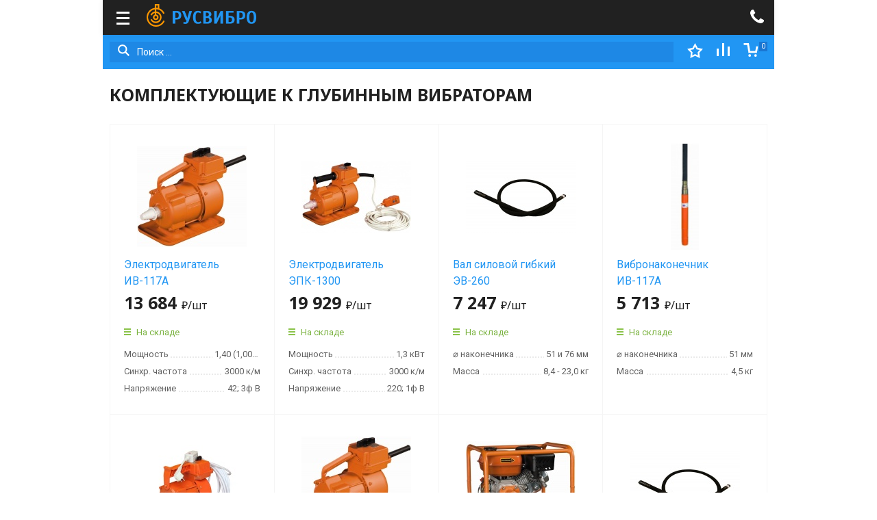

--- FILE ---
content_type: text/html; charset=UTF-8
request_url: https://m.rusvibro.ru/vibratory/glubinnye/komplektuyushchie/
body_size: 18325
content:
<!DOCTYPE html>
<html xml:lang="ru" lang="ru">
  <head>
    <meta charset="utf-8">
    <meta http-equiv="X-UA-Compatible" content="IE=edge">
    <meta name="viewport" content="width=device-width, initial-scale=1, shrink-to-fit=no"><meta name="description" content="Актуальное предложение от ООО «РУСВИБРО» - ✔ Комплектующие к глубинным вибраторам по демократичной цене! Чтобы купить оборудование и комплектующие, звоните: ☎+7 (4852) 28-01- 99" />
<link rel="apple-touch-icon" sizes="57x57" href="/apple-icon-57x57.png">
<link rel="apple-touch-icon" sizes="60x60" href="/apple-icon-60x60.png">
<link rel="apple-touch-icon" sizes="72x72" href="/apple-icon-72x72.png">
<link rel="apple-touch-icon" sizes="76x76" href="/apple-icon-76x76.png">
<link rel="apple-touch-icon" sizes="114x114" href="/apple-icon-114x114.png">
<link rel="apple-touch-icon" sizes="120x120" href="/apple-icon-120x120.png">
<link rel="apple-touch-icon" sizes="144x144" href="/apple-icon-144x144.png">
<link rel="apple-touch-icon" sizes="152x152" href="/apple-icon-152x152.png">
<link rel="apple-touch-icon" sizes="180x180" href="/apple-icon-180x180.png">
<link rel="icon" type="image/png" sizes="192x192"  href="/android-icon-192x192.png">
<link rel="icon" type="image/png" sizes="32x32" href="/favicon-32x32.png">
<link rel="icon" type="image/png" sizes="96x96" href="/favicon-96x96.png">
<link rel="icon" type="image/png" sizes="16x16" href="/favicon-16x16.png">
<link rel="manifest" href="/manifest.json">
<meta name="msapplication-TileColor" content="#ffffff">
<meta name="msapplication-TileImage" content="/ms-icon-144x144.png">
<meta name="theme-color" content="#ffffff">
    <title>Комплектующие к глубинным вибраторам - купить в ООО «РУСВИБРО» по доступной цене</title>
    <link href='https://fonts.googleapis.com/css?family=Roboto:400,400italic,300,700,700italic&subset=latin,cyrillic' rel='stylesheet' type='text/css'>
    <link href='https://fonts.googleapis.com/css?family=Noto+Sans:400,700&subset=latin,cyrillic' rel='stylesheet' type='text/css'><link rel="canonical" href="https://rusvibro.ru/vibratory/glubinnye/komplektuyushchie/"><script type="text/javascript" data-skip-moving="true">(function(w, d, n) {var cl = "bx-core";var ht = d.documentElement;var htc = ht ? ht.className : undefined;if (htc === undefined || htc.indexOf(cl) !== -1){return;}var ua = n.userAgent;if (/(iPad;)|(iPhone;)/i.test(ua)){cl += " bx-ios";}else if (/Windows/i.test(ua)){cl += ' bx-win';}else if (/Macintosh/i.test(ua)){cl += " bx-mac";}else if (/Linux/i.test(ua) && !/Android/i.test(ua)){cl += " bx-linux";}else if (/Android/i.test(ua)){cl += " bx-android";}cl += (/(ipad|iphone|android|mobile|touch)/i.test(ua) ? " bx-touch" : " bx-no-touch");cl += w.devicePixelRatio && w.devicePixelRatio >= 2? " bx-retina": " bx-no-retina";var ieVersion = -1;if (/AppleWebKit/.test(ua)){cl += " bx-chrome";}else if (/Opera/.test(ua)){cl += " bx-opera";}else if (/Firefox/.test(ua)){cl += " bx-firefox";}ht.className = htc ? htc + " " + cl : cl;})(window, document, navigator);</script>


<link href="/bitrix/js/ui/design-tokens/dist/ui.design-tokens.min.css?167575733522029" type="text/css"  rel="stylesheet" />
<link href="/bitrix/js/ui/fonts/opensans/ui.font.opensans.min.css?16673029672320" type="text/css"  rel="stylesheet" />
<link href="/bitrix/js/main/popup/dist/main.popup.bundle.min.css?173821283026598" type="text/css"  rel="stylesheet" />
<link href="/bitrix/cache/css/s1/rusvibro_copy/page_cad30f4059e4b34c6cd6ecfbf6f28dd6/page_cad30f4059e4b34c6cd6ecfbf6f28dd6_v1.css?1738239945374" type="text/css"  rel="stylesheet" />
<link href="/bitrix/cache/css/s1/rusvibro_copy/template_fc0fa1e5413a639bb2b269fccfde5394/template_fc0fa1e5413a639bb2b269fccfde5394_v1.css?1748591461159156" type="text/css"  data-template-style="true" rel="stylesheet" />







    <!--  START Code for component bitrix.ecommerce  -->
        <!--  END Code for component bitrix.ecommerce  -->

</head>
<body>
<!-- Yandex.Metrika counter -->
<script type="text/javascript" data-skip-moving="true">
   (function(m,e,t,r,i,k,a){m[i]=m[i]||function(){(m[i].a=m[i].a||[]).push(arguments)};
   m[i].l=1*new Date();k=e.createElement(t),a=e.getElementsByTagName(t)[0],k.async=1,k.src=r,a.parentNode.insertBefore(k,a)})
   (window, document, "script", "https://mc.yandex.ru/metrika/tag.js", "ym");

   ym(37423175, "init", {
        clickmap:true,
        trackLinks:true,
        accurateTrackBounce:true,
        webvisor:true,
        ecommerce:"dataLayer"
   });
</script>
<noscript><div><img src="https://mc.yandex.ru/watch/37423175" style="position:absolute; left:-9999px;" alt="" /></div></noscript>
<!-- /Yandex.Metrika counter --><div id="panel"></div><div id="page-wrapper"><nav id="my-menu" class="header-catalog mm">
              <ul>
<li class="main-holder"><span class="a main">Каталог продукции</span><ul><li><a href="/vibratory/">Вибраторы</a><ul><li><a href="/vibratory/poverkhnostnye/">Поверхностные вибраторы</a><ul><li><a href="/vibratory/poverkhnostnye/obshchego-naznacheniya/">Общего назначения</a></li><li><a href="/vibratory/poverkhnostnye/povyshennoy-nadezhnosti/">Общего назначения повышенной надежности</a></li><li><a href="/vibratory/poverkhnostnye/vysokogo-resursa/">Общего назначения высокого ресурса</a></li><li><a href="/vibratory/poverkhnostnye/elektromekhanicheskie-vzryvozashchishchennye/">Электромеханические взрывозащищенные</a></li><li><a href="/vibratory/poverkhnostnye/vysokochastotnye-dlya-opalubki-vneshnie/">Высокочастотные для опалубки (внешние)</a></li><li><a href="/vibratory/poverkhnostnye/postoyannogo-toka/">Вибраторы постоянного тока</a></li><li><a href="/vibratory/poverkhnostnye/vysokochastotnye-poverkhnostnye/">Высокочастотные поверхностные вибраторы</a></li><li><a href="/vibratory/poverkhnostnye/obshchego-naznacheniya-flantsevye/">Вибраторы общего назначения фланцевые</a></li><li><a href="/vibratory/poverkhnostnye/dlya-puansonov/">Вибраторы для пуансонов</a></li><li><a href="/vibratory/poverkhnostnye/mekhanicheskie/">Механические вибраторы</a></li><li><a href="/vibratory/poverkhnostnye/vibratory-dlya-vibrostolov/">Вибраторы для вибростолов</a></li><li><a href="/vibratory/poverkhnostnye/pnevmaticheskie-vibratory/">Пневматические вибраторы</a></li></ul></li><li><a href="/vibratory/glubinnye/">Глубинные вибраторы</a><ul><li><a href="/vibratory/glubinnye/komplekty-vibratorov-glubinykh-s-gibkim-valom/">Комплекты </a></li><li><a href="/vibratory/glubinnye/portativnye/">Портативные</a></li><li><a href="/vibratory/glubinnye/so-vstroennym-elektrodvigatelem/">Со встроенным электродвигателем</a></li><li><a href="/vibratory/glubinnye/navesnye/">Навесные</a></li><li><a href="/vibratory/glubinnye/komplektuyushchie/">Комплектующие</a></li><li><a href="/vibratory/glubinnye/mekhanicheskie-glubinnye-vibratory/">Механические глубинные вибраторы</a></li></ul></li></ul></li><li><a href="/vibrooborudovanie/">Виброоборудование</a><ul><li><a href="/vibrooborudovanie/vibrostoly/">Вибростолы</a></li><li><a href="/vibrooborudovanie/vibrouplotniteli/">Виброуплотнители</a></li><li><a href="/vibrooborudovanie/vibroreyki/">Виброрейки</a></li><li><a href="/vibrooborudovanie/vibropogruzhateli/">Вибропогружатели</a></li><li><a href="/vibrooborudovanie/vibroplity/">Виброплиты для дорожных работ</a></li></ul></li><li><a href="/shkafy-upravleniya-elektrodvigatelyami/">Шкафы управления электродвигателями</a></li><li><a href="/invertory/">Инверторы</a></li><li><a href="/transformatory/">Трансформаторы</a></li><li><a href="/elektrodvigateli/">Электродвигатели</a></li><li><a href="/trosy-santekhnicheskie/">Тросы сантехнические</a></li><li><a href="/vibratory-kem-p/">Вибраторы Kem-P</a><ul><li><a href="/vibratory-kem-p/vibratory-evm-2-polyusa-3000-ob-min/">Вибраторы EVM 2 полюса (3000 об/мин)</a></li><li><a href="/vibratory-kem-p/vibratory-evm-4-polyusa-1500-ob-min/">Вибраторы EVM 4 полюса (1500 об/мин)</a></li><li><a href="/vibratory-kem-p/mikrovibratory-evm/">Микровибраторы EVM</a></li></ul></li><li><a href="/vibratory-oli/">Вибраторы OLI</a><ul><li><a href="/vibratory-oli/dc-postoyannyy-tok-3000-ob-min/">Вибраторы OLI DC Постоянный ток (3000 об/мин)</a></li><li><a href="/vibratory-oli/micro-mve-odnofaznyy-3000-ob-min/">Вибраторы OLI MICRO MVE однофазные (3000 об/мин)</a></li><li><a href="/vibratory-oli/micro-mve-trekhfaznyy-3000-ob-min/">Вибраторы OLI MICRO MVE трехфазные (3000 об/мин)</a></li><li><a href="/vibratory-oli/mve-10-polyusov-600-ob-min/">Вибраторы OLI MVE 10 полюсов (600 об/мин)</a></li><li><a href="/vibratory-oli/mve-2-polyusa-3000-ob-min/">Вибраторы OLI MVE 2 полюса (3000 об/мин)</a></li><li><a href="/vibratory-oli/mve-2-polyusa-odnofaznyy-3000-ob-min/">Вибраторы OLI MVE 2 полюса однофазные (3000 об/мин)</a></li><li><a href="/vibratory-oli/mve-4-polyusa-1500-ob-min/">Вибраторы OLI MVE 4 полюса (1500 об/мин)</a></li><li><a href="/vibratory-oli/mve-6-polyusov-1000-ob-min/">Вибраторы OLI MVE 6 полюсов (1000 об/мин)</a></li><li><a href="/vibratory-oli/mve-8-polyusov-750-ob-min/">Вибраторы OLI MVE 8 полюсов (750 об/мин)</a></li><li><a href="/vibratory-oli/mve-hf-vysokochastotnye/">Вибраторы OLI MVE-HF высокочастотные</a></li><li><a href="/vibratory-oli/vzryvobezopasnaya-seriya-mve-d/">Вибраторы OLI Взрывобезопасная серия MVE-D</a><ul><li><a href="/vibratory-oli/vzryvobezopasnaya-seriya-mve-d/mve-d-2-polyusa-3000-ob-min/">Вибраторы OLI MVE-D 2 полюса (3000 об/мин)</a></li><li><a href="/vibratory-oli/vzryvobezopasnaya-seriya-mve-d/mve-d-4-polyusa-1500-ob-min/">Вибраторы OLI MVE-D 4 полюса (1500 об/мин)</a></li><li><a href="/vibratory-oli/vzryvobezopasnaya-seriya-mve-d/mve-d-6-polyusov-1000-ob-min/">Вибраторы OLI MVE-D 6 полюсов (1000 об/мин)</a></li><li><a href="/vibratory-oli/vzryvobezopasnaya-seriya-mve-d/mve-d-8-polyusov-750-ob-min/">Вибраторы OLI MVE-D 8 полюсов (750 об/мин)</a></li></ul></li><li><a href="/vibratory-oli/ploshchadochnyy-vibrator-mve-e-s-povyshennoy-zashchitoy-ot-vzryva/">Площадочный вибратор MVE-E с повышенной защитой от взрыва</a><ul><li><a href="/vibratory-oli/ploshchadochnyy-vibrator-mve-e-s-povyshennoy-zashchitoy-ot-vzryva/mve-e-8-polyusov-750-ob-min/">MVE-E 8 полюсов (750 об/мин)</a></li><li><a href="/vibratory-oli/ploshchadochnyy-vibrator-mve-e-s-povyshennoy-zashchitoy-ot-vzryva/mve-e-2-polyusa-3000-ob-min/">Вибраторы OLI MVE-E 2 полюса (3000 об/мин)</a></li><li><a href="/vibratory-oli/ploshchadochnyy-vibrator-mve-e-s-povyshennoy-zashchitoy-ot-vzryva/mve-e-4-polyusa-1500-ob-min/">Вибраторы OLI MVE-E 4 полюса (1500 об/мин)</a></li><li><a href="/vibratory-oli/ploshchadochnyy-vibrator-mve-e-s-povyshennoy-zashchitoy-ot-vzryva/mve-e-6-polyusov-1000-ob-min/">Вибраторы OLI MVE-E 6 полюсов (1000 об/мин)</a></li></ul></li></ul></li><li><a href="/vibratory-visam-sve/">Вибраторы VISAM</a><ul><li><a href="/vibratory-visam-sve/vibratory-visam-sve-1500-ob-min/">Вибраторы VISAM SVE 1500 об/мин</a></li><li><a href="/vibratory-visam-sve/vibratory-visam-sve-3000-ob-min/">Вибраторы VISAM SVE 3000 об/мин</a></li></ul></li><li><a href="/oborudovanie-dlya-obrabotki-polov/">Оборудование для обработки полов</a><ul><li><a href="/oborudovanie-dlya-obrabotki-polov/zatirochnye-mashiny-po-betonu/">Затирочные машины по бетону</a></li></ul></li><li><a href="/stanki-dlya-armatury/">Станки для арматуры</a><ul><li><a href="/stanki-dlya-armatury/stanki-dlya-gibki-armatury/">Станки для гибки арматуры</a></li><li><a href="/stanki-dlya-armatury/stanki-dlya-rezki-armatury/">Станки для резки арматуры</a></li></ul></li><li><a href="/teplovoe-oborudovanie/">Тепловое оборудование</a><ul><li><a href="/teplovoe-oborudovanie/gazovye-pushki/">Газовые тепловые пушки</a></li><li><a href="/teplovoe-oborudovanie/dizelnye-teplovye-pushki/">Дизельные тепловые пушки</a></li><li><a href="/teplovoe-oborudovanie/teplogeneratory-mobilnogo-tipa-/">Теплогенераторы мобильного типа </a></li><li><a href="/teplovoe-oborudovanie/teplogeneratory-statsionarnogo-i-podvesnogo-tipa/">Теплогенераторы стационарного и подвесного типа</a></li><li><a href="/teplovoe-oborudovanie/elektricheskie-teplovye-pushki/">Электрические тепловые пушки</a></li></ul></li></ul></li>				  <li><a href="/events/">Акции</a></li>
				  <li><a href="/delivery/">Доставка и оплата</a></li>
				  <li><a href="/price/">Прайс-лист</a></li>
				  <li><a href="/contacts/">Контакты</a></li>


			<li class="light"><a href="/about/">О компании</a></li>
		
			<li class="light"><a href="/partners/">Партнерам/поставщикам</a></li>
		
			<li class="light"><a href="/service/">Сервис</a></li>
		
			<li class="light"><a href="/news/">Новости</a></li>
		
   </ul><button class="header-catalog__close"></button></nav><div class="mobile-holder"></div><div id="header"><header class="header header-container clearfix js-header"><div class="wrap js-header-fixed-element"><div class="header__holder"><div class="header__mobile"><button class="main-menu-toggle menu-toggle" aria-controls="main-menu" aria-expanded="false" id="my-open-button"><span class="menu-toggle__box"><span class="menu-toggle__inner"></span></span></button></div><div class="header__logo"><div class="logo"><a href="/"><img src="/f/i/logo-mobile.png" alt=""></a></div></div><div class="header__contacts"><div class="phones"><span class="showphone"><svg enable-background="new 0 0 401.998 401.998" version="1.1" viewBox="0 0 401.998 401.998" xml:space="preserve" xmlns="http://www.w3.org/2000/svg"><path d="m401.13 311.48c-1.137-3.426-8.371-8.473-21.697-15.129-3.61-2.098-8.754-4.949-15.41-8.566-6.662-3.617-12.709-6.95-18.13-9.996-5.432-3.045-10.521-5.995-15.276-8.846-0.76-0.571-3.139-2.234-7.136-5-4.001-2.758-7.375-4.805-10.14-6.14-2.759-1.327-5.473-1.995-8.138-1.995-3.806 0-8.56 2.714-14.268 8.135-5.708 5.428-10.944 11.324-15.7 17.706-4.757 6.379-9.802 12.275-15.126 17.7-5.332 5.427-9.713 8.138-13.135 8.138-1.718 0-3.86-0.479-6.427-1.424-2.566-0.951-4.518-1.766-5.858-2.423-1.328-0.671-3.607-1.999-6.845-4.004-3.244-1.999-5.048-3.094-5.428-3.285-26.075-14.469-48.438-31.029-67.093-49.676-18.649-18.658-35.211-41.019-49.676-67.097-0.19-0.381-1.287-2.19-3.284-5.424-2-3.237-3.333-5.518-3.999-6.854-0.666-1.331-1.475-3.283-2.425-5.852s-1.427-4.709-1.427-6.424c0-3.424 2.713-7.804 8.138-13.134 5.424-5.327 11.326-10.373 17.7-15.128 6.379-4.755 12.275-9.991 17.701-15.699 5.424-5.711 8.136-10.467 8.136-14.273 0-2.663-0.666-5.378-1.997-8.137-1.332-2.765-3.378-6.139-6.139-10.138-2.762-3.997-4.427-6.374-4.999-7.139-2.852-4.755-5.799-9.846-8.848-15.271-3.049-5.424-6.377-11.47-9.995-18.131-3.615-6.658-6.468-11.799-8.564-15.415-6.658-13.321-11.701-20.557-15.128-21.695-1.333-0.571-3.333-0.859-5.995-0.859-5.142 0-11.85 0.95-20.129 2.856-8.282 1.903-14.799 3.899-19.558 5.996-9.517 3.995-19.604 15.605-30.264 34.826-9.707 17.888-14.56 35.593-14.56 53.102 0 5.135 0.333 10.131 0.999 14.989 0.666 4.853 1.856 10.326 3.571 16.418 1.712 6.09 3.093 10.614 4.137 13.56 1.045 2.948 2.996 8.229 5.852 15.845 2.852 7.614 4.567 12.275 5.138 13.988 6.661 18.654 14.56 35.307 23.695 49.964 15.03 24.362 35.541 49.539 61.521 75.521 25.981 25.98 51.153 46.49 75.517 61.526 14.655 9.134 31.314 17.032 49.965 23.698 1.714 0.568 6.375 2.279 13.986 5.141 7.614 2.854 12.897 4.805 15.845 5.852 2.949 1.048 7.474 2.43 13.559 4.145 6.098 1.715 11.566 2.905 16.419 3.576 4.856 0.657 9.853 0.996 14.989 0.996 17.508 0 35.214-4.856 53.105-14.562 19.219-10.656 30.826-20.745 34.823-30.269 2.102-4.754 4.093-11.273 5.996-19.555 1.909-8.278 2.857-14.985 2.857-20.126 6e-3 -2.673-0.281-4.668-0.855-6.012z"/></svg></span></div></div></div><div class="header-phone"><div class="header-phone__holder"><div class="phone__num"><a href="tel:+7(4852)28-01-99">+7 (4852) 28-01-99</a></div>
<div class="phone__intro" style="color:#fff;padding-top:10px;line-height:16px">ежедневно с 8:00 до 20:00 МСК</div>    <div class="header__email"><a href="mailto:zakaz@rusvibro.ru">zakaz@rusvibro.ru</a></div></div></div></div></header><div class="catalog-menu not-fixed"><div class="catalog-menu__holder"><div class="catalog-menu__search">
<div id="title-search">
<form action="/s/" method="get"><input id="title-search-input" name="text" type="text" value="" autocomplete="off" class="catalog-menu__search-input" placeholder="Поиск ..."><input type="hidden" name="searchid" value="2312232"/><input type="hidden" name="l10n" value="ru"/><input type="hidden" name="reqenc" value=""/><button class="catalog-menu__search-button" type="submit" name="s"><svg xmlns="http://www.w3.org/2000/svg" viewBox="0 0 16.42 16.26"><circle cx="6.53" cy="6.53" r="5.53" style="fill: none;stroke: #fff;stroke-width: 2px"/><path d="M9.48,10.89l1.57-1.56,5.37,5.36-1.57,1.57Z" style="fill: #fff"/></svg></button></form>
</div>


</div><div class="catalog-menu__extra"><span id="bx_basket1"><!--'start_frame_cache_bx_cart_block'--><a class="catalog-menu__extra-item catalog-menu__extra-item_fav" href="/cart/?delay=y"><svg xmlns="http://www.w3.org/2000/svg" viewBox="0 0 23.16 22.03"><path d="M17.76,14.19l1,7.84-7.16-3.36L4.42,22l1-7.84L0,8.42l7.76-1.5L11.58,0,15.4,6.92l7.76,1.5Zm-3.9-5L11.58,5,9.3,9.14,4.67,10l3.22,3.44-.58,4.69,4.27-2,4.28,2-.59-4.69L18.5,10Z" style="fill: #fff"/></svg></a><a class="catalog-menu__extra-item catalog-menu__extra-item_compare" href="/compare.php"><svg xmlns="http://www.w3.org/2000/svg" viewBox="0 0 19 19"><rect y="8" width="3" height="11" style="fill: #fff"/><rect x="8" width="3" height="19" style="fill: #fff"/><rect x="16" y="5" width="3" height="14" style="fill: #fff"/></svg></a><a class="catalog-menu__extra-item catalog-menu__extra-item_cart" href="/cart/"><svg xmlns="http://www.w3.org/2000/svg" viewBox="0 0 21.88 20.99"><circle cx="9" cy="18.99" r="2" style="fill: #fff"/><circle cx="18" cy="18.99" r="2" style="fill: #fff"/><polygon points="18.88 4.99 17.65 11.99 9.78 11.99 7.79 0.36 7.79 0 0 0 0 3 5.2 3 7 13.51 7 14.99 17.12 14.99 20 14.99 20.12 14.99 21.88 4.99 18.88 4.99" style="fill: #fff"/></svg><span class="catalog-menu__cart-counter">0</span></a><!--'end_frame_cache_bx_cart_block'--></span></div></div></div></div>
<div class="inner"><div class="container"><div class="row"><div class="col-md-20">
<ol class="breadcrumb">
			<li id="bx_breadcrumb_0" itemscope="" itemtype="http://data-vocabulary.org/Breadcrumb" itemref="bx_breadcrumb_1">
				<a href="/" title="Главная" itemprop="url">
					<span itemprop="title">Главная</span>
				</a>
			</li>
			<li id="bx_breadcrumb_1" itemscope="" itemtype="http://data-vocabulary.org/Breadcrumb" itemprop="child" itemref="bx_breadcrumb_2">
				<a href="/vibratory/" title="Вибраторы" itemprop="url">
					<span itemprop="title">Вибраторы</span>
				</a>
			</li>
			<li id="bx_breadcrumb_2" itemscope="" itemtype="http://data-vocabulary.org/Breadcrumb" itemprop="child">
				<a href="/vibratory/glubinnye/" title="Глубинные вибраторы" itemprop="url">
					<span itemprop="title">Глубинные вибраторы</span>
				</a>
			</li>
			<li>
				<span>Комплектующие к глубинным вибраторам</span>
			</li></ol>	<h1 id="bx_4145281613_57">Комплектующие к глубинным вибраторам</h1>	


<div class="catalog-blocks clearfix">
	<div class="catalog-item" data-href="/vibratory/glubinnye/komplektuyushchie/iv-117ak/" id="bx_3966226736_694" data-eproduct-event="detail">
                    <div class="catalog-item__image">
                      <img src="/upload/iblock/276/276449108d168d7db81be754dd2a9566.jpg" id="bx_3966226736_694_pict" alt="Электродвигатель ИВ-117А (ИВ-75, ИВ-113, ИВ-116А)"></div>
                    <div class="catalog-item__content">
                      <a href="/vibratory/glubinnye/komplektuyushchie/iv-117ak/" title="Электродвигатель ИВ-117А (ИВ-75, ИВ-113, ИВ-116А)" class="js-skip"><span class="catalog-item__title">Электродвигатель ИВ-117А</span></a>
<div id="bx_3966226736_694_price"><div class="catalog-item__price">13 684 <span class="rub">₽</span><span class="rub">/шт</span></div>	</div><div class="catalog-item__warehouse catalog-item__warehouse_yes"><i class="icon-warehouse-yes"></i> На складе</div><div><dl class="catalog-item__char clearfix"><dt>Мощность</dt><dd>1,40 (1,00) кВт</dd></dl><dl class="catalog-item__char clearfix"><dt>Синхр. частота</dt><dd>3000 к/м</dd></dl><dl class="catalog-item__char clearfix"><dt>Напряжение</dt><dd>42; 3ф В</dd></dl></div></div><div class="catalog-item__cart-counter"><span class="btn btn-primary btn-xs">Подробнее</span></div><div class="catalog-item__labels" id="bx_3966226736_694_dsc_perc" style="display:none;">
			<div class="catalog-item__labels-item">
				<span class="catalog-item__labels-content catalog-item__labels-content_discount">-0%</span>
			</div>
		</div>
    <input type="hidden" name="eproduct_id" value="694"></div><div class="catalog-item" data-href="/vibratory/glubinnye/komplektuyushchie/epk-1300/" id="bx_3966226736_696" data-eproduct-event="detail">
                    <div class="catalog-item__image">
                      <img src="/upload/iblock/a41/a41d58746509b2cd5f12d191aa434b2c.jpg" id="bx_3966226736_696_pict" alt="Электродвигатель ЭПК-1300"></div>
                    <div class="catalog-item__content">
                      <a href="/vibratory/glubinnye/komplektuyushchie/epk-1300/" title="Электродвигатель ЭПК-1300" class="js-skip"><span class="catalog-item__title">Электродвигатель ЭПК-1300</span></a>
<div id="bx_3966226736_696_price"><div class="catalog-item__price">19 929 <span class="rub">₽</span><span class="rub">/шт</span></div>	</div><div class="catalog-item__warehouse catalog-item__warehouse_yes"><i class="icon-warehouse-yes"></i> На складе</div><div><dl class="catalog-item__char clearfix"><dt>Мощность</dt><dd>1,3 кВт</dd></dl><dl class="catalog-item__char clearfix"><dt>Синхр. частота</dt><dd>3000 к/м</dd></dl><dl class="catalog-item__char clearfix"><dt>Напряжение</dt><dd>220; 1ф В</dd></dl></div><div class="catalog-item__actions"><a id="bx_3966226736_696_compare_link" class="btn btn-default btn-xs" href="javascript:void(0)" title="Сравнить"><i class="icon-compare-small"></i></a><a href="javascript:void(0);" class="btn btn-default btn-xs" title="" id="bx_3966226736_696_fav_link"><i class="icon-fav-small"></i></a></div></div><div class="catalog-item__cart-counter"><a href="javascript:void(0)" class="minus" id="bx_3966226736_696_quant_down"></a><input data-eproduct="quantity" id="bx_3966226736_696_quantity" type="number" name="QUANTITY" value="1"><a href="javascript:void(0)" class="plus" id="bx_3966226736_696_quant_up"></a></div><div class="catalog-item__cart" id="bx_3966226736_696_basket_actions"><a href="javascript:void(0)" onclick="metrikaReach('bcart');return true" data-eproduct-event="buy" id="bx_3966226736_696_buy_link" rel="nofollow" class="btn btn-default btn-xs" title="Купить"><i class="icon-cart-small"></i></a></div><div class="catalog-item__labels" id="bx_3966226736_696_dsc_perc" style="display:none;">
			<div class="catalog-item__labels-item">
				<span class="catalog-item__labels-content catalog-item__labels-content_discount">-0%</span>
			</div>
		</div>
    <input type="hidden" name="eproduct_id" value="696"></div><div class="catalog-item" data-href="/vibratory/glubinnye/komplektuyushchie/ev-260/" id="bx_3966226736_659" data-eproduct-event="detail">
                    <div class="catalog-item__image">
                      <img src="/upload/iblock/b7e/b7ece5e1a1d18502e075c4d6b7fe2c27.jpg" id="bx_3966226736_659_pict" alt="Вал силовой гибкий с броней ЭВ-260"></div>
                    <div class="catalog-item__content">
                      <a href="/vibratory/glubinnye/komplektuyushchie/ev-260/" title="Вал силовой гибкий с броней ЭВ-260" class="js-skip"><span class="catalog-item__title">Вал силовой гибкий ЭВ-260</span></a>
<div id="bx_3966226736_659_price"><div class="catalog-item__price">7 247 <span class="rub">₽</span><span class="rub">/шт</span></div>	</div><div class="catalog-item__warehouse catalog-item__warehouse_yes"><i class="icon-warehouse-yes"></i> На складе</div><div><dl class="catalog-item__char clearfix"><dt>⌀ наконечника</dt><dd>51 и 76 мм</dd></dl><dl class="catalog-item__char clearfix"><dt>Масса</dt><dd>8,4 - 23,0 кг</dd></dl></div></div><div class="catalog-item__cart-counter"><span class="btn btn-primary btn-xs">Подробнее</span></div><div class="catalog-item__labels" id="bx_3966226736_659_dsc_perc" style="display:none;">
			<div class="catalog-item__labels-item">
				<span class="catalog-item__labels-content catalog-item__labels-content_discount">-0%</span>
			</div>
		</div>
    <input type="hidden" name="eproduct_id" value="659"></div><div class="catalog-item" data-href="/vibratory/glubinnye/komplektuyushchie/iv-117an/" id="bx_3966226736_673" data-eproduct-event="detail">
                    <div class="catalog-item__image">
                      <img src="/upload/iblock/b59/b59e0d16f7169506350c57c31d2c7baf.jpg" id="bx_3966226736_673_pict" alt="Вибронаконечник ИВ-117А (51мм.)"></div>
                    <div class="catalog-item__content">
                      <a href="/vibratory/glubinnye/komplektuyushchie/iv-117an/" title="Вибронаконечник ИВ-117А (51мм.)" class="js-skip"><span class="catalog-item__title">Вибронаконечник ИВ-117А</span></a>
<div id="bx_3966226736_673_price"><div class="catalog-item__price">5 713 <span class="rub">₽</span><span class="rub">/шт</span></div>	</div><div class="catalog-item__warehouse catalog-item__warehouse_yes"><i class="icon-warehouse-yes"></i> На складе</div><div><dl class="catalog-item__char clearfix"><dt>⌀ наконечника</dt><dd>51 мм</dd></dl><dl class="catalog-item__char clearfix"><dt>Масса</dt><dd>4,5 кг</dd></dl></div><div class="catalog-item__actions"><a id="bx_3966226736_673_compare_link" class="btn btn-default btn-xs" href="javascript:void(0)" title="Сравнить"><i class="icon-compare-small"></i></a><a href="javascript:void(0);" class="btn btn-default btn-xs" title="" id="bx_3966226736_673_fav_link"><i class="icon-fav-small"></i></a></div></div><div class="catalog-item__cart-counter"><a href="javascript:void(0)" class="minus" id="bx_3966226736_673_quant_down"></a><input data-eproduct="quantity" id="bx_3966226736_673_quantity" type="number" name="QUANTITY" value="1"><a href="javascript:void(0)" class="plus" id="bx_3966226736_673_quant_up"></a></div><div class="catalog-item__cart" id="bx_3966226736_673_basket_actions"><a href="javascript:void(0)" onclick="metrikaReach('bcart');return true" data-eproduct-event="buy" id="bx_3966226736_673_buy_link" rel="nofollow" class="btn btn-default btn-xs" title="Купить"><i class="icon-cart-small"></i></a></div><div class="catalog-item__labels" id="bx_3966226736_673_dsc_perc" style="display:none;">
			<div class="catalog-item__labels-item">
				<span class="catalog-item__labels-content catalog-item__labels-content_discount">-0%</span>
			</div>
		</div>
    <input type="hidden" name="eproduct_id" value="673"></div><div class="catalog-item" data-href="/vibratory/glubinnye/komplektuyushchie/komplekt-glubinnogo-vibratora-epk-1800-220-v-krasnyy-mayak-/" id="bx_3966226736_1134" data-eproduct-event="detail">
                    <div class="catalog-item__image">
                      <img src="/upload/iblock/2e6/Elektroprivod-EPK_1800-_1_.jpg" id="bx_3966226736_1134_pict" alt="Электродвигатель ЭПК-1800, 220 В Красный Маяк"></div>
                    <div class="catalog-item__content">
                      <a href="/vibratory/glubinnye/komplektuyushchie/komplekt-glubinnogo-vibratora-epk-1800-220-v-krasnyy-mayak-/" title="Электродвигатель ЭПК-1800, 220 В Красный Маяк" class="js-skip"><span class="catalog-item__title">ЭПК-1800</span></a>
<div id="bx_3966226736_1134_price"><div class="catalog-item__price">23 914 <span class="rub">₽</span><span class="rub">/шт</span></div>	</div><div class="catalog-item__warehouse catalog-item__warehouse_yes"><i class="icon-warehouse-yes"></i> На складе</div><div><dl class="catalog-item__char clearfix"><dt>Мощность</dt><dd>1,8 кВт</dd></dl><dl class="catalog-item__char clearfix"><dt>Напряжение</dt><dd>220; 1ф В</dd></dl><dl class="catalog-item__char clearfix"><dt>Масса</dt><dd>16,5 кг</dd></dl></div><div class="catalog-item__actions"><a id="bx_3966226736_1134_compare_link" class="btn btn-default btn-xs" href="javascript:void(0)" title="Сравнить"><i class="icon-compare-small"></i></a><a href="javascript:void(0);" class="btn btn-default btn-xs" title="" id="bx_3966226736_1134_fav_link"><i class="icon-fav-small"></i></a></div></div><div class="catalog-item__cart-counter"><a href="javascript:void(0)" class="minus" id="bx_3966226736_1134_quant_down"></a><input data-eproduct="quantity" id="bx_3966226736_1134_quantity" type="number" name="QUANTITY" value="1"><a href="javascript:void(0)" class="plus" id="bx_3966226736_1134_quant_up"></a></div><div class="catalog-item__cart" id="bx_3966226736_1134_basket_actions"><a href="javascript:void(0)" onclick="metrikaReach('bcart');return true" data-eproduct-event="buy" id="bx_3966226736_1134_buy_link" rel="nofollow" class="btn btn-default btn-xs" title="Купить"><i class="icon-cart-small"></i></a></div><div class="catalog-item__labels" id="bx_3966226736_1134_dsc_perc" style="display:none;">
			<div class="catalog-item__labels-item">
				<span class="catalog-item__labels-content catalog-item__labels-content_discount">-0%</span>
			</div>
		</div>
    <input type="hidden" name="eproduct_id" value="1134"></div><div class="catalog-item" data-href="/vibratory/glubinnye/komplektuyushchie/iv-116a-1-6k/" id="bx_3966226736_693" data-eproduct-event="detail">
                    <div class="catalog-item__image">
                      <img src="/upload/iblock/8d0/8d08ee08cc5413ff72e80175858a35d6.jpg" id="bx_3966226736_693_pict" alt="Электродвигатель ИВ-116А-1.6"></div>
                    <div class="catalog-item__content">
                      <a href="/vibratory/glubinnye/komplektuyushchie/iv-116a-1-6k/" title="Электродвигатель ИВ-116А-1.6" class="js-skip"><span class="catalog-item__title">Электродвигатель ИВ-116А-1.6</span></a>
<div id="bx_3966226736_693_price"><div class="catalog-item__price">16 607 <span class="rub">₽</span><span class="rub">/шт</span></div>	</div><div class="catalog-item__warehouse catalog-item__warehouse_yes"><i class="icon-warehouse-yes"></i> На складе</div><div><dl class="catalog-item__char clearfix"><dt>Мощность</dt><dd>1,6 кВт</dd></dl><dl class="catalog-item__char clearfix"><dt>Синхр. частота</dt><dd>3000 к/м</dd></dl><dl class="catalog-item__char clearfix"><dt>Напряжение</dt><dd>42; 3ф В</dd></dl></div></div><div class="catalog-item__cart-counter"><span class="btn btn-primary btn-xs">Подробнее</span></div><div class="catalog-item__labels" id="bx_3966226736_693_dsc_perc" style="display:none;">
			<div class="catalog-item__labels-item">
				<span class="catalog-item__labels-content catalog-item__labels-content_discount">-0%</span>
			</div>
		</div>
    <input type="hidden" name="eproduct_id" value="693"></div><div class="catalog-item" data-href="/vibratory/glubinnye/komplektuyushchie/bp-5-5/" id="bx_3966226736_691" data-eproduct-event="detail">
                    <div class="catalog-item__image">
                      <img src="/upload/iblock/180/180a0c26fbd39c064ea058448292b19e.jpg" id="bx_3966226736_691_pict" alt="Привод бензиновый БП-5,5"></div>
                    <div class="catalog-item__content">
                      <a href="/vibratory/glubinnye/komplektuyushchie/bp-5-5/" title="Привод бензиновый БП-5,5" class="js-skip"><span class="catalog-item__title">Привод бензиновый БП-5,5</span></a>
<div id="bx_3966226736_691_price"><div class="catalog-item__price">51 017 <span class="rub">₽</span><span class="rub">/шт</span></div>	</div><div class="catalog-item__warehouse catalog-item__warehouse_yes"><i class="icon-warehouse-yes"></i> На складе</div><div><dl class="catalog-item__char clearfix"><dt>Мощность</dt><dd>4,0 кВт</dd></dl><dl class="catalog-item__char clearfix"><dt>Синхр. частота</dt><dd>3600 к/м</dd></dl><dl class="catalog-item__char clearfix"><dt>Масса</dt><dd>28 кг</dd></dl></div><div class="catalog-item__actions"><a id="bx_3966226736_691_compare_link" class="btn btn-default btn-xs" href="javascript:void(0)" title="Сравнить"><i class="icon-compare-small"></i></a><a href="javascript:void(0);" class="btn btn-default btn-xs" title="" id="bx_3966226736_691_fav_link"><i class="icon-fav-small"></i></a></div></div><div class="catalog-item__cart-counter"><a href="javascript:void(0)" class="minus" id="bx_3966226736_691_quant_down"></a><input data-eproduct="quantity" id="bx_3966226736_691_quantity" type="number" name="QUANTITY" value="1"><a href="javascript:void(0)" class="plus" id="bx_3966226736_691_quant_up"></a></div><div class="catalog-item__cart" id="bx_3966226736_691_basket_actions"><a href="javascript:void(0)" onclick="metrikaReach('bcart');return true" data-eproduct-event="buy" id="bx_3966226736_691_buy_link" rel="nofollow" class="btn btn-default btn-xs" title="Купить"><i class="icon-cart-small"></i></a></div><div class="catalog-item__labels" id="bx_3966226736_691_dsc_perc" style="display:none;">
			<div class="catalog-item__labels-item">
				<span class="catalog-item__labels-content catalog-item__labels-content_discount">-0%</span>
			</div>
		</div>
    <input type="hidden" name="eproduct_id" value="691"></div><div class="catalog-item" data-href="/vibratory/glubinnye/komplektuyushchie/iv-75-03/" id="bx_3966226736_654" data-eproduct-event="detail">
                    <div class="catalog-item__image">
                      <img src="/upload/iblock/d8e/d8e4d9f8b1d511d0ef77d61899eef52d.jpg" id="bx_3966226736_654_pict" alt="Вал силовой гибкий с броней ИВ-75.03"></div>
                    <div class="catalog-item__content">
                      <a href="/vibratory/glubinnye/komplektuyushchie/iv-75-03/" title="Вал силовой гибкий с броней ИВ-75.03" class="js-skip"><span class="catalog-item__title">Вал силовой гибкий ИВ-75.03</span></a>
<div id="bx_3966226736_654_price"><div class="catalog-item__price">7 247 <span class="rub">₽</span><span class="rub">/шт</span></div>	</div><div class="catalog-item__warehouse catalog-item__warehouse_yes"><i class="icon-warehouse-yes"></i> На складе</div><div><dl class="catalog-item__char clearfix"><dt>⌀ наконечника</dt><dd>28 мм</dd></dl><dl class="catalog-item__char clearfix"><dt>Масса</dt><dd>5 -13,6 кг</dd></dl></div></div><div class="catalog-item__cart-counter"><span class="btn btn-primary btn-xs">Подробнее</span></div><div class="catalog-item__labels" id="bx_3966226736_654_dsc_perc" style="display:none;">
			<div class="catalog-item__labels-item">
				<span class="catalog-item__labels-content catalog-item__labels-content_discount">-0%</span>
			</div>
		</div>
    <input type="hidden" name="eproduct_id" value="654"></div><div class="catalog-item" data-href="/vibratory/glubinnye/komplektuyushchie/ev-260-02/" id="bx_3966226736_665" data-eproduct-event="detail">
                    <div class="catalog-item__image">
                      <img src="/upload/iblock/c54/c54698478f809f564f57879778eb2c59.jpg" id="bx_3966226736_665_pict" alt="Вал силовой гибкий с броней ЭВ-260.02"></div>
                    <div class="catalog-item__content">
                      <a href="/vibratory/glubinnye/komplektuyushchie/ev-260-02/" title="Вал силовой гибкий с броней ЭВ-260.02" class="js-skip"><span class="catalog-item__title">Вал силовой гибкий ЭВ-260.02</span></a>
<div id="bx_3966226736_665_price"><div class="catalog-item__price">7 247 <span class="rub">₽</span><span class="rub">/шт</span></div>	</div><div class="catalog-item__warehouse catalog-item__warehouse_yes"><i class="icon-warehouse-yes"></i> На складе</div><div><dl class="catalog-item__char clearfix"><dt>⌀ наконечника</dt><dd>38 мм</dd></dl><dl class="catalog-item__char clearfix"><dt>Масса</dt><dd>8,3 - 22.9 кг</dd></dl></div></div><div class="catalog-item__cart-counter"><span class="btn btn-primary btn-xs">Подробнее</span></div><div class="catalog-item__labels" id="bx_3966226736_665_dsc_perc" style="display:none;">
			<div class="catalog-item__labels-item">
				<span class="catalog-item__labels-content catalog-item__labels-content_discount">-0%</span>
			</div>
		</div>
    <input type="hidden" name="eproduct_id" value="665"></div><div class="catalog-item" data-href="/vibratory/glubinnye/komplektuyushchie/iv-116an/" id="bx_3966226736_674" data-eproduct-event="detail">
                    <div class="catalog-item__image">
                      <img src="/upload/iblock/0ab/0ab87fa51a43c604de5c622bfde21078.jpg" id="bx_3966226736_674_pict" alt="Вибронаконечник ИВ-116А (76мм.)"></div>
                    <div class="catalog-item__content">
                      <a href="/vibratory/glubinnye/komplektuyushchie/iv-116an/" title="Вибронаконечник ИВ-116А (76мм.)" class="js-skip"><span class="catalog-item__title">Вибронаконечник ИВ-116А</span></a>
<div id="bx_3966226736_674_price"><div class="catalog-item__price">8 237 <span class="rub">₽</span><span class="rub">/шт</span></div>	</div><div class="catalog-item__warehouse catalog-item__warehouse_yes"><i class="icon-warehouse-yes"></i> На складе</div><div><dl class="catalog-item__char clearfix"><dt>⌀ наконечника</dt><dd>76 мм</dd></dl><dl class="catalog-item__char clearfix"><dt>Масса</dt><dd>8,5 кг</dd></dl></div><div class="catalog-item__actions"><a id="bx_3966226736_674_compare_link" class="btn btn-default btn-xs" href="javascript:void(0)" title="Сравнить"><i class="icon-compare-small"></i></a><a href="javascript:void(0);" class="btn btn-default btn-xs" title="" id="bx_3966226736_674_fav_link"><i class="icon-fav-small"></i></a></div></div><div class="catalog-item__cart-counter"><a href="javascript:void(0)" class="minus" id="bx_3966226736_674_quant_down"></a><input data-eproduct="quantity" id="bx_3966226736_674_quantity" type="number" name="QUANTITY" value="1"><a href="javascript:void(0)" class="plus" id="bx_3966226736_674_quant_up"></a></div><div class="catalog-item__cart" id="bx_3966226736_674_basket_actions"><a href="javascript:void(0)" onclick="metrikaReach('bcart');return true" data-eproduct-event="buy" id="bx_3966226736_674_buy_link" rel="nofollow" class="btn btn-default btn-xs" title="Купить"><i class="icon-cart-small"></i></a></div><div class="catalog-item__labels" id="bx_3966226736_674_dsc_perc" style="display:none;">
			<div class="catalog-item__labels-item">
				<span class="catalog-item__labels-content catalog-item__labels-content_discount">-0%</span>
			</div>
		</div>
    <input type="hidden" name="eproduct_id" value="674"></div><div class="catalog-item" data-href="/vibratory/glubinnye/komplektuyushchie/iv-113n/" id="bx_3966226736_672" data-eproduct-event="detail">
                    <div class="catalog-item__image">
                      <img src="/upload/iblock/5b5/5b5eacd1f3c51e37b8703f86b9fc678c.jpg" id="bx_3966226736_672_pict" alt="Вибронаконечник ИВ-113 (38мм.)"></div>
                    <div class="catalog-item__content">
                      <a href="/vibratory/glubinnye/komplektuyushchie/iv-113n/" title="Вибронаконечник ИВ-113 (38мм.)" class="js-skip"><span class="catalog-item__title">Вибронаконечник ИВ-113</span></a>
<div id="bx_3966226736_672_price"><div class="catalog-item__price">7 307 <span class="rub">₽</span><span class="rub">/шт</span></div>	</div><div class="catalog-item__warehouse catalog-item__warehouse_no"><i class="icon-warehouse-no"></i> Под заказ</div><div><dl class="catalog-item__char clearfix"><dt>⌀ наконечника</dt><dd>38 мм</dd></dl><dl class="catalog-item__char clearfix"><dt>Масса</dt><dd>2,7 кг</dd></dl></div><div class="catalog-item__actions"><a id="bx_3966226736_672_compare_link" class="btn btn-default btn-xs" href="javascript:void(0)" title="Сравнить"><i class="icon-compare-small"></i></a><a href="javascript:void(0);" class="btn btn-default btn-xs" title="" id="bx_3966226736_672_fav_link"><i class="icon-fav-small"></i></a></div></div><div class="catalog-item__cart-counter"><a href="javascript:void(0)" class="minus" id="bx_3966226736_672_quant_down"></a><input data-eproduct="quantity" id="bx_3966226736_672_quantity" type="number" name="QUANTITY" value="1"><a href="javascript:void(0)" class="plus" id="bx_3966226736_672_quant_up"></a></div><div class="catalog-item__cart" id="bx_3966226736_672_basket_actions"><a href="javascript:void(0)" onclick="metrikaReach('bcart');return true" data-eproduct-event="buy" id="bx_3966226736_672_buy_link" rel="nofollow" class="btn btn-default btn-xs" title="Купить"><i class="icon-cart-small"></i></a></div><div class="catalog-item__labels" id="bx_3966226736_672_dsc_perc" style="display:none;">
			<div class="catalog-item__labels-item">
				<span class="catalog-item__labels-content catalog-item__labels-content_discount">-0%</span>
			</div>
		</div>
    <input type="hidden" name="eproduct_id" value="672"></div><div class="catalog-item" data-href="/vibratory/glubinnye/komplektuyushchie/iv-75n/" id="bx_3966226736_671" data-eproduct-event="detail">
                    <div class="catalog-item__image">
                      <img src="/upload/iblock/52c/52cbb5079517e6541a9f1b46a4bbc92b.jpg" id="bx_3966226736_671_pict" alt="Вибронаконечник ИВ-75 (28мм.)"></div>
                    <div class="catalog-item__content">
                      <a href="/vibratory/glubinnye/komplektuyushchie/iv-75n/" title="Вибронаконечник ИВ-75 (28мм.)" class="js-skip"><span class="catalog-item__title">Вибронаконечник ИВ-75</span></a>
<div id="bx_3966226736_671_price"><div class="catalog-item__price">4 783 <span class="rub">₽</span><span class="rub">/шт</span></div>	</div><div class="catalog-item__warehouse catalog-item__warehouse_yes"><i class="icon-warehouse-yes"></i> На складе</div><div><dl class="catalog-item__char clearfix"><dt>⌀ наконечника</dt><dd>28 мм</dd></dl><dl class="catalog-item__char clearfix"><dt>Масса</dt><dd>1,4 кг</dd></dl></div><div class="catalog-item__actions"><a id="bx_3966226736_671_compare_link" class="btn btn-default btn-xs" href="javascript:void(0)" title="Сравнить"><i class="icon-compare-small"></i></a><a href="javascript:void(0);" class="btn btn-default btn-xs" title="" id="bx_3966226736_671_fav_link"><i class="icon-fav-small"></i></a></div></div><div class="catalog-item__cart-counter"><a href="javascript:void(0)" class="minus" id="bx_3966226736_671_quant_down"></a><input data-eproduct="quantity" id="bx_3966226736_671_quantity" type="number" name="QUANTITY" value="1"><a href="javascript:void(0)" class="plus" id="bx_3966226736_671_quant_up"></a></div><div class="catalog-item__cart" id="bx_3966226736_671_basket_actions"><a href="javascript:void(0)" onclick="metrikaReach('bcart');return true" data-eproduct-event="buy" id="bx_3966226736_671_buy_link" rel="nofollow" class="btn btn-default btn-xs" title="Купить"><i class="icon-cart-small"></i></a></div><div class="catalog-item__labels" id="bx_3966226736_671_dsc_perc" style="display:none;">
			<div class="catalog-item__labels-item">
				<span class="catalog-item__labels-content catalog-item__labels-content_discount">-0%</span>
			</div>
		</div>
    <input type="hidden" name="eproduct_id" value="671"></div></div>

		<p class="h3">Сертификаты</p>
<div class="row">

	
	<div class="col-sm-4">
		<div class="certificate certificate_vertical clearfix">
			<a href="/upload/iblock/784/784c198e4cde77f7e1d7a2533292a353.jpg" class="fancybox" rel="certificate" title=""><span class="certificate__img"><img src="/upload/resize_cache/iblock/784/156_221_2/784c198e4cde77f7e1d7a2533292a353.jpg" alt=""></span><span class="certificate__text">Сертификат соответствия на глубинные вибраторы</span>
			</a>
		</div>
	</div>	
	<div class="col-sm-4">
		<div class="certificate certificate_vertical clearfix">
			<a href="/upload/iblock/e56/S2.png" class="fancybox" rel="certificate" title=""><span class="certificate__img"><img src="/upload/resize_cache/iblock/e56/156_221_2/S2.png" alt=""></span><span class="certificate__text">Сертификат на электропривод ЭПК-1800 приложение 1</span>
			</a>
		</div>
	</div>	
	<div class="col-sm-4">
		<div class="certificate certificate_vertical clearfix">
			<a href="/upload/iblock/fc6/S1.png" class="fancybox" rel="certificate" title=""><span class="certificate__img"><img src="/upload/resize_cache/iblock/fc6/156_221_2/S1.png" alt=""></span><span class="certificate__text">Сертификат на электропривод ЭПК-1800</span>
			</a>
		</div>
	</div></div>

</div></div></div></div>

    <div class="extra-block">
      <div class="container">
        <div class="row">
          <div class="col-md-20">
            <div class="extra-block__holder">
              <div class="extra-block__item extra-block__item_price">Мы гарантируем лучшие цены на&nbsp;товар</div>
              <div class="extra-block__item extra-block__item_delivery">Надежная доставка в&nbsp;регионы</div>
              <div class="extra-block__item extra-block__item_cert">Вся продукция полностью сертифицирована</div>
              <span class="extra-block__stretch"></span>
            </div>
          </div>
        </div>
      </div>
    </div>
    <div class="footer">
      <div class="container">
        <div class="row">

          <div class="col-sm-20">
            <div class="footer__column">
              <ul>
				  <li><a href="/price/">Прайс-лист</a>
                  <ul>
                    <li>			<a id="bx_651765591_1242" href="/upload/iblock/6fd/0wt40azf3s9m3ocyg5mohopu1edptjgu/Rusvibro-_-prays_list-ot-01.03.24-s-NDS.pdf" class="btn" target="_blank"><i class="icon-document"></i> Скачать (.pdf)</a>

                    </li>
                  </ul>
                </li>
              </ul>
            </div>
          </div>
          <div class="col-sm-20">
            <div class="footer__column">
              <ul>
				  <li><a href="/contacts/">Контакты</a>
                  <ul>
                    <li>
                      <div class="phone__num"><a href="tel:+7(4852)28-01-99">+7 (4852) 28-01-99</a></div>
<div class="phone__intro" style="color:#fff;padding-top:10px;line-height:16px">ежедневно с 8:00 до 20:00 МСК</div>    <div class="header__email"><a href="mailto:zakaz@rusvibro.ru">zakaz@rusvibro.ru</a></div></li>
                  </ul>
                </li>
              </ul>
            </div>
          </div>
        </div>
      </div>
    </div>
    <div class="full-version">
		<a href="https://rusvibro.ru/?forceDesktop=Y">Полная версия сайта</a>
    </div>
    <div class="developer">
		<noindex>Создание сайта <a href="http://inteo-s.ru/" rel="external nofollow"><i class="icon-inteo"></i></a></noindex>
    </div>
    </div>
<!-- BEGIN JIVOSITE CODE {literal} -->
<!-- {/literal} END JIVOSITE CODE -->

  <script type="text/javascript">if(!window.BX)window.BX={};if(!window.BX.message)window.BX.message=function(mess){if(typeof mess==='object'){for(let i in mess) {BX.message[i]=mess[i];} return true;}};</script>
<script type="text/javascript">(window.BX||top.BX).message({'JS_CORE_LOADING':'Загрузка...','JS_CORE_NO_DATA':'- Нет данных -','JS_CORE_WINDOW_CLOSE':'Закрыть','JS_CORE_WINDOW_EXPAND':'Развернуть','JS_CORE_WINDOW_NARROW':'Свернуть в окно','JS_CORE_WINDOW_SAVE':'Сохранить','JS_CORE_WINDOW_CANCEL':'Отменить','JS_CORE_WINDOW_CONTINUE':'Продолжить','JS_CORE_H':'ч','JS_CORE_M':'м','JS_CORE_S':'с','JSADM_AI_HIDE_EXTRA':'Скрыть лишние','JSADM_AI_ALL_NOTIF':'Показать все','JSADM_AUTH_REQ':'Требуется авторизация!','JS_CORE_WINDOW_AUTH':'Войти','JS_CORE_IMAGE_FULL':'Полный размер'});</script><script type="text/javascript" src="/bitrix/js/main/core/core.min.js?1738212832219752"></script><script>BX.setJSList(['/bitrix/js/main/core/core_ajax.js','/bitrix/js/main/core/core_promise.js','/bitrix/js/main/polyfill/promise/js/promise.js','/bitrix/js/main/loadext/loadext.js','/bitrix/js/main/loadext/extension.js','/bitrix/js/main/polyfill/promise/js/promise.js','/bitrix/js/main/polyfill/find/js/find.js','/bitrix/js/main/polyfill/includes/js/includes.js','/bitrix/js/main/polyfill/matches/js/matches.js','/bitrix/js/ui/polyfill/closest/js/closest.js','/bitrix/js/main/polyfill/fill/main.polyfill.fill.js','/bitrix/js/main/polyfill/find/js/find.js','/bitrix/js/main/polyfill/matches/js/matches.js','/bitrix/js/main/polyfill/core/dist/polyfill.bundle.js','/bitrix/js/main/core/core.js','/bitrix/js/main/polyfill/intersectionobserver/js/intersectionobserver.js','/bitrix/js/main/lazyload/dist/lazyload.bundle.js','/bitrix/js/main/polyfill/core/dist/polyfill.bundle.js','/bitrix/js/main/parambag/dist/parambag.bundle.js']);
</script>
<script type="text/javascript">(window.BX||top.BX).message({'pull_server_enabled':'N','pull_config_timestamp':'0','pull_guest_mode':'N','pull_guest_user_id':'0'});(window.BX||top.BX).message({'PULL_OLD_REVISION':'Для продолжения корректной работы с сайтом необходимо перезагрузить страницу.'});</script>
<script type="text/javascript">(window.BX||top.BX).message({'LANGUAGE_ID':'ru','FORMAT_DATE':'DD.MM.YYYY','FORMAT_DATETIME':'DD.MM.YYYY HH:MI:SS','COOKIE_PREFIX':'BITRIX_SM','SERVER_TZ_OFFSET':'10800','UTF_MODE':'Y','SITE_ID':'s1','SITE_DIR':'/','USER_ID':'','SERVER_TIME':'1768511933','USER_TZ_OFFSET':'0','USER_TZ_AUTO':'Y','bitrix_sessid':'74a1ccb6b85a1aec19a085a74db7283c'});</script><script type="text/javascript" src="/bitrix/js/pull/protobuf/protobuf.min.js?161132749576433"></script>
<script type="text/javascript" src="/bitrix/js/pull/protobuf/model.min.js?161132749514190"></script>
<script type="text/javascript" src="/bitrix/js/rest/client/rest.client.min.js?16113278669240"></script>
<script type="text/javascript" src="/bitrix/js/pull/client/pull.client.min.js?173821279148309"></script>
<script type="text/javascript" src="/bitrix/js/main/popup/dist/main.popup.bundle.min.js?173821282965670"></script>
<script type="text/javascript" src="/bitrix/js/currency/currency-core/dist/currency-core.bundle.min.js?17382127813755"></script>
<script type="text/javascript" src="/bitrix/js/currency/core_currency.min.js?1623918613833"></script>
<script type="text/javascript">BX.setJSList(['/bitrix/templates/rusvibro_copy/components/bitrix/catalog/cayalog/bitrix/catalog.section/.default/script.js','/f/js/jquery-1.12.0.min.js','/f/js/jquery.equalizer.min.js','/f/js/jquery.flexslider-min.js','/f/fancybox/jquery.fancybox.pack.js','/f/js/jquery.scrollTo.min.js','/f/js/jquery.maskedinput.min.js','/f/js/stickyfill.min.js','/f/js/mmenu-light.js','/f/js/common.js','/f/js/mobile.js','/local/components/custom/bitrix.ecommerce/templates/.default/script.js','/bitrix/components/bitrix/search.title/script.js','/bitrix/templates/rusvibro_copy/components/bitrix/sale.basket.basket.line/smallcart/script.js']);</script>
<script type="text/javascript">BX.setCSSList(['/bitrix/templates/rusvibro_copy/components/bitrix/news.list/certificates/style.css','/f/css/flexslider.css','/f/fancybox/jquery.fancybox.css','/f/css/mmenu-light.css','/bitrix/templates/rusvibro_copy/components/bitrix/search.title/search1/style.css','/bitrix/templates/rusvibro_copy/components/bitrix/sale.basket.basket.line/smallcart/style.css','/bitrix/templates/rusvibro_copy/components/bitrix/breadcrumb/breadcrumb/style.css','/bitrix/templates/rusvibro_copy/components/bitrix/news.list/pricefooter/style.css','/bitrix/templates/rusvibro_copy/template_styles.css']);</script>
<script type="text/javascript">
					(function () {
						"use strict";

						var counter = function ()
						{
							var cookie = (function (name) {
								var parts = ("; " + document.cookie).split("; " + name + "=");
								if (parts.length == 2) {
									try {return JSON.parse(decodeURIComponent(parts.pop().split(";").shift()));}
									catch (e) {}
								}
							})("BITRIX_CONVERSION_CONTEXT_s1");

							if (cookie && cookie.EXPIRE >= BX.message("SERVER_TIME"))
								return;

							var request = new XMLHttpRequest();
							request.open("POST", "/bitrix/tools/conversion/ajax_counter.php", true);
							request.setRequestHeader("Content-type", "application/x-www-form-urlencoded");
							request.send(
								"SITE_ID="+encodeURIComponent("s1")+
								"&sessid="+encodeURIComponent(BX.bitrix_sessid())+
								"&HTTP_REFERER="+encodeURIComponent(document.referrer)
							);
						};

						if (window.frameRequestStart === true)
							BX.addCustomEvent("onFrameDataReceived", counter);
						else
							BX.ready(counter);
					})();
				</script>



<script type="text/javascript"  src="/bitrix/cache/js/s1/rusvibro_copy/template_1107af3b11f7f1c404323d8d0b896634/template_1107af3b11f7f1c404323d8d0b896634_v1.js?1738239778237514"></script>
<script type="text/javascript"  src="/bitrix/cache/js/s1/rusvibro_copy/page_0be3fcaa743f6111bbc813f5b121214a/page_0be3fcaa743f6111bbc813f5b121214a_v1.js?173823977847394"></script>
<script type="text/javascript">var _ba = _ba || []; _ba.push(["aid", "c399b41935d93b4ddffeb7846ad63a8a"]); _ba.push(["host", "m.rusvibro.ru"]); (function() {var ba = document.createElement("script"); ba.type = "text/javascript"; ba.async = true;ba.src = (document.location.protocol == "https:" ? "https://" : "http://") + "bitrix.info/ba.js";var s = document.getElementsByTagName("script")[0];s.parentNode.insertBefore(ba, s);})();</script>
<script>new Image().src='https://rusvibro.ru/bitrix/spread.php?s=QklUUklYX1NNX1NBTEVfVUlEAWI3MDZmNGZmMDUxZmQyM2UxMjNkOTkxZWM0OWQwOTE3ATE3OTk2MTU5MzMBLwEBAQI%3D&k=bc255cf26f87010b8fa6f60b04345c0b';
new Image().src='https://rusvibro.inteo-s.ru/bitrix/spread.php?s=QklUUklYX1NNX1NBTEVfVUlEAWI3MDZmNGZmMDUxZmQyM2UxMjNkOTkxZWM0OWQwOTE3ATE3OTk2MTU5MzMBLwEBAQI%3D&k=bc255cf26f87010b8fa6f60b04345c0b';
</script>



<script type="text/javascript" id="bx_ecommerce">
        window.bxEcommerceTemplatePath = '/local/components/custom/bitrix.ecommerce/templates/.default';

                window.dataLayer = (window.dataLayer || []);
        window.dataLayer.push({
                        "ecommerce" : {
                                                    "currencyCode" : "RUB",
                    "impressions" : [
                        {"id":694,"name":"\u042d\u043b\u0435\u043a\u0442\u0440\u043e\u0434\u0432\u0438\u0433\u0430\u0442\u0435\u043b\u044c \u0418\u0412-117\u0410 (\u0418\u0412-75, \u0418\u0412-113, \u0418\u0412-116\u0410)","price":13684,"brand":"","category":"\u041a\u043e\u043c\u043f\u043b\u0435\u043a\u0442\u0443\u044e\u0449\u0438\u0435 \u043a \u0433\u043b\u0443\u0431\u0438\u043d\u043d\u044b\u043c \u0432\u0438\u0431\u0440\u0430\u0442\u043e\u0440\u0430\u043c","position":0},{"id":696,"name":"\u042d\u043b\u0435\u043a\u0442\u0440\u043e\u0434\u0432\u0438\u0433\u0430\u0442\u0435\u043b\u044c \u042d\u041f\u041a-1300","price":19929,"brand":"","category":"\u041a\u043e\u043c\u043f\u043b\u0435\u043a\u0442\u0443\u044e\u0449\u0438\u0435 \u043a \u0433\u043b\u0443\u0431\u0438\u043d\u043d\u044b\u043c \u0432\u0438\u0431\u0440\u0430\u0442\u043e\u0440\u0430\u043c","position":1},{"id":659,"name":"\u0412\u0430\u043b \u0441\u0438\u043b\u043e\u0432\u043e\u0439 \u0433\u0438\u0431\u043a\u0438\u0439 \u0441 \u0431\u0440\u043e\u043d\u0435\u0439 \u042d\u0412-260","price":7247,"brand":"","category":"\u041a\u043e\u043c\u043f\u043b\u0435\u043a\u0442\u0443\u044e\u0449\u0438\u0435 \u043a \u0433\u043b\u0443\u0431\u0438\u043d\u043d\u044b\u043c \u0432\u0438\u0431\u0440\u0430\u0442\u043e\u0440\u0430\u043c","position":2},{"id":673,"name":"\u0412\u0438\u0431\u0440\u043e\u043d\u0430\u043a\u043e\u043d\u0435\u0447\u043d\u0438\u043a \u0418\u0412-117\u0410 (51\u043c\u043c.)","price":5713,"brand":"","category":"\u041a\u043e\u043c\u043f\u043b\u0435\u043a\u0442\u0443\u044e\u0449\u0438\u0435 \u043a \u0433\u043b\u0443\u0431\u0438\u043d\u043d\u044b\u043c \u0432\u0438\u0431\u0440\u0430\u0442\u043e\u0440\u0430\u043c","position":3},{"id":1134,"name":"\u042d\u043b\u0435\u043a\u0442\u0440\u043e\u0434\u0432\u0438\u0433\u0430\u0442\u0435\u043b\u044c \u042d\u041f\u041a-1800, 220 \u0412 \u041a\u0440\u0430\u0441\u043d\u044b\u0439 \u041c\u0430\u044f\u043a","price":23914,"brand":"","category":"\u041a\u043e\u043c\u043f\u043b\u0435\u043a\u0442\u0443\u044e\u0449\u0438\u0435 \u043a \u0433\u043b\u0443\u0431\u0438\u043d\u043d\u044b\u043c \u0432\u0438\u0431\u0440\u0430\u0442\u043e\u0440\u0430\u043c","position":4},{"id":693,"name":"\u042d\u043b\u0435\u043a\u0442\u0440\u043e\u0434\u0432\u0438\u0433\u0430\u0442\u0435\u043b\u044c \u0418\u0412-116\u0410-1.6","price":16607,"brand":"","category":"\u041a\u043e\u043c\u043f\u043b\u0435\u043a\u0442\u0443\u044e\u0449\u0438\u0435 \u043a \u0433\u043b\u0443\u0431\u0438\u043d\u043d\u044b\u043c \u0432\u0438\u0431\u0440\u0430\u0442\u043e\u0440\u0430\u043c","position":5},{"id":691,"name":"\u041f\u0440\u0438\u0432\u043e\u0434 \u0431\u0435\u043d\u0437\u0438\u043d\u043e\u0432\u044b\u0439 \u0411\u041f-5,5","price":51017,"brand":"","category":"\u041a\u043e\u043c\u043f\u043b\u0435\u043a\u0442\u0443\u044e\u0449\u0438\u0435 \u043a \u0433\u043b\u0443\u0431\u0438\u043d\u043d\u044b\u043c \u0432\u0438\u0431\u0440\u0430\u0442\u043e\u0440\u0430\u043c","position":6},{"id":654,"name":"\u0412\u0430\u043b \u0441\u0438\u043b\u043e\u0432\u043e\u0439 \u0433\u0438\u0431\u043a\u0438\u0439 \u0441 \u0431\u0440\u043e\u043d\u0435\u0439 \u0418\u0412-75.03","price":7247,"brand":"","category":"\u041a\u043e\u043c\u043f\u043b\u0435\u043a\u0442\u0443\u044e\u0449\u0438\u0435 \u043a \u0433\u043b\u0443\u0431\u0438\u043d\u043d\u044b\u043c \u0432\u0438\u0431\u0440\u0430\u0442\u043e\u0440\u0430\u043c","position":7},{"id":665,"name":"\u0412\u0430\u043b \u0441\u0438\u043b\u043e\u0432\u043e\u0439 \u0433\u0438\u0431\u043a\u0438\u0439 \u0441 \u0431\u0440\u043e\u043d\u0435\u0439 \u042d\u0412-260.02","price":7247,"brand":"","category":"\u041a\u043e\u043c\u043f\u043b\u0435\u043a\u0442\u0443\u044e\u0449\u0438\u0435 \u043a \u0433\u043b\u0443\u0431\u0438\u043d\u043d\u044b\u043c \u0432\u0438\u0431\u0440\u0430\u0442\u043e\u0440\u0430\u043c","position":8},{"id":674,"name":"\u0412\u0438\u0431\u0440\u043e\u043d\u0430\u043a\u043e\u043d\u0435\u0447\u043d\u0438\u043a \u0418\u0412-116\u0410 (76\u043c\u043c.)","price":8237,"brand":"","category":"\u041a\u043e\u043c\u043f\u043b\u0435\u043a\u0442\u0443\u044e\u0449\u0438\u0435 \u043a \u0433\u043b\u0443\u0431\u0438\u043d\u043d\u044b\u043c \u0432\u0438\u0431\u0440\u0430\u0442\u043e\u0440\u0430\u043c","position":9},{"id":672,"name":"\u0412\u0438\u0431\u0440\u043e\u043d\u0430\u043a\u043e\u043d\u0435\u0447\u043d\u0438\u043a \u0418\u0412-113 (38\u043c\u043c.)","price":7307,"brand":"","category":"\u041a\u043e\u043c\u043f\u043b\u0435\u043a\u0442\u0443\u044e\u0449\u0438\u0435 \u043a \u0433\u043b\u0443\u0431\u0438\u043d\u043d\u044b\u043c \u0432\u0438\u0431\u0440\u0430\u0442\u043e\u0440\u0430\u043c","position":10},{"id":671,"name":"\u0412\u0438\u0431\u0440\u043e\u043d\u0430\u043a\u043e\u043d\u0435\u0447\u043d\u0438\u043a \u0418\u0412-75 (28\u043c\u043c.)","price":4783,"brand":"","category":"\u041a\u043e\u043c\u043f\u043b\u0435\u043a\u0442\u0443\u044e\u0449\u0438\u0435 \u043a \u0433\u043b\u0443\u0431\u0438\u043d\u043d\u044b\u043c \u0432\u0438\u0431\u0440\u0430\u0442\u043e\u0440\u0430\u043c","position":11},                    ],
                                                                                                                                                            }
        });
                        $(document).ready(function() {
            $('body').on('click', '[data-eproduct-event=detail]', function(e) {
                var product = getProduct(this);

                if (product !== false) {
                    dataLayer.push({
                        "event" : "productClick",
                        "ecommerce" : {
                            "click" : {
                                "actionField" : {
                                    "list" : "homepage"
                                },
                                "products" : [product]
                            }
                        }
                    });
                }
            })
                .on('click', '[data-eproduct-event=buy]', function(e) {
                    var product = getProduct(this),
                        quantity = undefined,
                        i = 0;

                    // ищем поле со значением кол-ва добавляемого товара
                    while (i < 10 && quantity === undefined) {
                        quantity = $(this).parent().find('[data-eproduct=quantity]').val();
                        elem = $(this).parent();
                        i++;
                    }

                    if (product !== false) {
                        if (quantity !== undefined) {
                            product['quantity'] = quantity;
                        }

                        dataLayer.push({
                            "event" : "addToCart",
                            "ecommerce" : {
                                "currencyCode": "RUB", // @todo сделать подстановку валюты
                                "add" : {
                                    "products" : [product]
                                }
                            }
                        });
                    }
                })
                .on('click', '[data-eproduct-event=remove_cart]', function(e) {
                    var product = getProduct(this);

                    if (product !== false) {
                        dataLayer.push({
                            "event" : "removeFromCart",
                            "ecommerce" : {
                                "currencyCode": "RUB", // @todo сделать подстановку валюты
                                "remove" : {
                                    "products" : [product]
                                }
                            }
                        });
                    }
                })
                .on('click', '[data-eproduct-event=oneclick_buy]', function(e) {
                    var container = $('[data-ecommerce-container=oneclick_buy]'),
                        products = getProducts(container),
                        options = getOptions(container);

                    if (products.length > 0) {
                        dataLayer.push({
                            "event" : "transactionOneClick",
                            "ecommerce" : {
                                "purchase" : {
                                    "actionField" : options,
                                    "products" : products
                                }
                            }
                        });
                    }
                });

            /**
             * @param elem
             * @returns {boolean} | {Object}
             */
            function getProduct(elem) {
                var id = undefined,
                    i = 0;
                if ($(elem).find('input[name=eproduct_id]').length) id = $(elem).find('input[name=eproduct_id]').val();
                if (id === undefined) {
                    while (i < 10 && id === undefined) {
                        id = $(elem).parent().find('input[name=eproduct_id]').val();
                        elem = $(elem).parent();
                        i++;
                    }
                }

                return (bxEcommerce[id] === undefined) ? false : bxEcommerce[id];
            }

            /**
             *
             * @param container
             * @returns {Array}
             */
            function getProducts(container) {
                var product = {}, products = [], id = 0;

                container.find('input[name=eproduct_id]').each(function (i, e) {
                    id = $(this).val();
                    product = bxEcommerce[id];

                    if (product !== undefined) products.push(product);
                });

                return products;
            }

            /**
             * @param container
             * @returns {{}}
             */
            function getOptions(container) {
                var options = {};

                container.find('[data-etype=option]').each(function (i, e) {
                    var name = $(this).attr('name');
                    var val = $(this).val();

                    if (name.length > 0 && val.length > 0) {
                        options[name] = val;
                    }
                });

                return options;
            }
        });
            </script>
<script>
document.addEventListener(
      "DOMContentLoaded", () => {
         const menu = mmlight( document.querySelector( "#my-menu" ) );
         menu.init( "selected" );
         menu.create( );
      }
   );
</script><script>
	BX.ready(function(){
		new JCTitleSearch({
			'AJAX_PAGE' : '/vibratory/glubinnye/komplektuyushchie/',
			'CONTAINER_ID': 'title-search',
			'INPUT_ID': 'title-search-input',
			'MIN_QUERY_LEN': 2
		});
	});
</script>

<script>
	var bx_basket1 = new BitrixSmallCart;
</script><script>
	bx_basket1.siteId       = 's1';
	bx_basket1.cartId       = 'bx_basket1';
	bx_basket1.ajaxPath     = '/bitrix/components/bitrix/sale.basket.basket.line/ajax.php';
	bx_basket1.templateName = 'smallcart';
	bx_basket1.arParams     =  {'COMPONENT_TEMPLATE':'smallcart','PATH_TO_BASKET':'/cart/','PATH_TO_PERSONAL':'/personal/','PATH_TO_PROFILE':'/personal/','PATH_TO_REGISTER':'/login/','POSITION_FIXED':'N','SHOW_AUTHOR':'N','SHOW_EMPTY_VALUES':'Y','SHOW_NUM_PRODUCTS':'Y','SHOW_PERSONAL_LINK':'N','SHOW_PRODUCTS':'Y','SHOW_TOTAL_PRICE':'N','SHOW_DELAY':'N','SHOW_NOTAVAIL':'N','SHOW_SUBSCRIBE':'N','SHOW_IMAGE':'N','SHOW_PRICE':'N','SHOW_SUMMARY':'N','PATH_TO_ORDER':'/personal/order/make/','CACHE_TYPE':'A','HIDE_ON_BASKET_PAGES':'Y','SHOW_REGISTRATION':'N','PATH_TO_AUTHORIZE':'/login/','POSITION_VERTICAL':'top','POSITION_HORIZONTAL':'right','MAX_IMAGE_SIZE':'70','AJAX':'N','~COMPONENT_TEMPLATE':'smallcart','~PATH_TO_BASKET':'/cart/','~PATH_TO_PERSONAL':'/personal/','~PATH_TO_PROFILE':'/personal/','~PATH_TO_REGISTER':'/login/','~POSITION_FIXED':'N','~SHOW_AUTHOR':'N','~SHOW_EMPTY_VALUES':'Y','~SHOW_NUM_PRODUCTS':'Y','~SHOW_PERSONAL_LINK':'N','~SHOW_PRODUCTS':'Y','~SHOW_TOTAL_PRICE':'N','~SHOW_DELAY':'N','~SHOW_NOTAVAIL':'N','~SHOW_SUBSCRIBE':'N','~SHOW_IMAGE':'N','~SHOW_PRICE':'N','~SHOW_SUMMARY':'N','~PATH_TO_ORDER':'/personal/order/make/','~CACHE_TYPE':'A','~HIDE_ON_BASKET_PAGES':'Y','~SHOW_REGISTRATION':'N','~PATH_TO_AUTHORIZE':'/login/','~POSITION_VERTICAL':'top','~POSITION_HORIZONTAL':'right','~MAX_IMAGE_SIZE':'70','~AJAX':'N','cartId':'bx_basket1'}; // TODO \Bitrix\Main\Web\Json::encode
	bx_basket1.closeMessage = 'Скрыть';
	bx_basket1.openMessage  = 'Раскрыть';
	bx_basket1.activate();
</script><script>

$(document).ready(function() {
      $('.catalog-blocks').equalizer({
        columns: '.catalog-item'
      });
});
</script><script type="text/javascript">
    addProductItem({"id":694,"name":"\u042d\u043b\u0435\u043a\u0442\u0440\u043e\u0434\u0432\u0438\u0433\u0430\u0442\u0435\u043b\u044c \u0418\u0412-117\u0410 (\u0418\u0412-75, \u0418\u0412-113, \u0418\u0412-116\u0410)","price":13684,"brand":"","category":"\u041a\u043e\u043c\u043f\u043b\u0435\u043a\u0442\u0443\u044e\u0449\u0438\u0435 \u043a \u0433\u043b\u0443\u0431\u0438\u043d\u043d\u044b\u043c \u0432\u0438\u0431\u0440\u0430\u0442\u043e\u0440\u0430\u043c","position":0,"variant":"","dimension1":"","quantity":1});    </script><script type="text/javascript">
var obbx_3966226736_696 = new JCCatalogSection({'PRODUCT_TYPE':'1','SHOW_QUANTITY':true,'SHOW_ADD_BASKET_BTN':false,'SHOW_BUY_BTN':true,'SHOW_ABSENT':true,'SHOW_OLD_PRICE':true,'ADD_TO_BASKET_ACTION':'ADD','SHOW_CLOSE_POPUP':true,'SHOW_DISCOUNT_PERCENT':true,'DISPLAY_COMPARE':true,'PRODUCT':{'ID':'696','NAME':'Электродвигатель ЭПК-1300','PICT':{'ID':'1463','SRC':'/upload/iblock/943/9436fca45e7414c3a5c37e800e6cccc5.jpg','WIDTH':'1000','HEIGHT':'659'},'CAN_BUY':true,'SUBSCRIPTION':false,'CHECK_QUANTITY':false,'MAX_QUANTITY':'1','STEP_QUANTITY':'1','QUANTITY_FLOAT':true,'SUBSCRIBE_URL':'/vibratory/glubinnye/komplektuyushchie/?action=SUBSCRIBE_PRODUCT&id=696','BASIS_PRICE':{'PRICE_ID':'1','ID':'585','CAN_ACCESS':'Y','CAN_BUY':'Y','MIN_PRICE':'Y','CURRENCY':'RUB','VALUE_VAT':'19929','VALUE_NOVAT':'16335.245901639','DISCOUNT_VALUE_VAT':'19929','DISCOUNT_VALUE_NOVAT':'16335.245901639','ROUND_VALUE_VAT':'19929','ROUND_VALUE_NOVAT':'16335.245901639','VALUE':'19929','UNROUND_DISCOUNT_VALUE':'19929','DISCOUNT_VALUE':'19929','DISCOUNT_DIFF':'0','DISCOUNT_DIFF_PERCENT':'0','VATRATE_VALUE':'3593.7540983607','DISCOUNT_VATRATE_VALUE':'3593.7540983607','ROUND_VATRATE_VALUE':'3593.7540983607','PRINT_VALUE_NOVAT':'16 335.25 <span class=\"rub\">₽<\/span>','PRINT_VALUE_VAT':'19 929 <span class=\"rub\">₽<\/span>','PRINT_VATRATE_VALUE':'3 593.75 <span class=\"rub\">₽<\/span>','PRINT_DISCOUNT_VALUE_NOVAT':'16 335.25 <span class=\"rub\">₽<\/span>','PRINT_DISCOUNT_VALUE_VAT':'19 929 <span class=\"rub\">₽<\/span>','PRINT_DISCOUNT_VATRATE_VALUE':'3 593.75 <span class=\"rub\">₽<\/span>','PRINT_VALUE':'19 929 <span class=\"rub\">₽<\/span>','PRINT_DISCOUNT_VALUE':'19 929 <span class=\"rub\">₽<\/span>','PRINT_DISCOUNT_DIFF':'0 <span class=\"rub\">₽<\/span>'}},'BASKET':{'ADD_PROPS':false,'QUANTITY':'QUANTITY','PROPS':'prop','EMPTY_PROPS':true,'ADD_URL_TEMPLATE':'/vibratory/glubinnye/komplektuyushchie/?action=ADD2BASKET&id=#ID#','BUY_URL_TEMPLATE':'/vibratory/glubinnye/komplektuyushchie/?action=BUY&id=#ID#'},'VISUAL':{'ID':'bx_3966226736_696','PICT_ID':'bx_3966226736_696_pict','QUANTITY_ID':'bx_3966226736_696_quantity','QUANTITY_UP_ID':'bx_3966226736_696_quant_up','QUANTITY_DOWN_ID':'bx_3966226736_696_quant_down','PRICE_ID':'bx_3966226736_696_price','BUY_ID':'bx_3966226736_696_buy_link','BASKET_PROP_DIV':'bx_3966226736_696_basket_prop','BASKET_ACTIONS_ID':'bx_3966226736_696_basket_actions','NOT_AVAILABLE_MESS':'bx_3966226736_696_not_avail','COMPARE_LINK_ID':'bx_3966226736_696_compare_link','FAV_LINK_ID':'bx_3966226736_696_fav_link'},'LAST_ELEMENT':'N','COMPARE':{'COMPARE_URL_TEMPLATE':'/compare.php?action=ADD_TO_COMPARE_LIST&id=#ID#','COMPARE_PATH':'/compare.php'}});
</script><script type="text/javascript">
    addProductItem({"id":696,"name":"\u042d\u043b\u0435\u043a\u0442\u0440\u043e\u0434\u0432\u0438\u0433\u0430\u0442\u0435\u043b\u044c \u042d\u041f\u041a-1300","price":19929,"brand":"","category":"\u041a\u043e\u043c\u043f\u043b\u0435\u043a\u0442\u0443\u044e\u0449\u0438\u0435 \u043a \u0433\u043b\u0443\u0431\u0438\u043d\u043d\u044b\u043c \u0432\u0438\u0431\u0440\u0430\u0442\u043e\u0440\u0430\u043c","position":1,"variant":"","dimension1":"","quantity":1});    </script><script type="text/javascript">
    addProductItem({"id":659,"name":"\u0412\u0430\u043b \u0441\u0438\u043b\u043e\u0432\u043e\u0439 \u0433\u0438\u0431\u043a\u0438\u0439 \u0441 \u0431\u0440\u043e\u043d\u0435\u0439 \u042d\u0412-260","price":7247,"brand":"","category":"\u041a\u043e\u043c\u043f\u043b\u0435\u043a\u0442\u0443\u044e\u0449\u0438\u0435 \u043a \u0433\u043b\u0443\u0431\u0438\u043d\u043d\u044b\u043c \u0432\u0438\u0431\u0440\u0430\u0442\u043e\u0440\u0430\u043c","position":2,"variant":"","dimension1":"","quantity":1});    </script><script type="text/javascript">
var obbx_3966226736_673 = new JCCatalogSection({'PRODUCT_TYPE':'1','SHOW_QUANTITY':true,'SHOW_ADD_BASKET_BTN':false,'SHOW_BUY_BTN':true,'SHOW_ABSENT':true,'SHOW_OLD_PRICE':true,'ADD_TO_BASKET_ACTION':'ADD','SHOW_CLOSE_POPUP':true,'SHOW_DISCOUNT_PERCENT':true,'DISPLAY_COMPARE':true,'PRODUCT':{'ID':'673','NAME':'Вибронаконечник ИВ-117А (51мм.)','PICT':{'ID':'1420','SRC':'/upload/iblock/31c/31cf84900c6c4b15e1bca335af288502.jpg','WIDTH':'232','HEIGHT':'864'},'CAN_BUY':true,'SUBSCRIPTION':false,'CHECK_QUANTITY':false,'MAX_QUANTITY':'1','STEP_QUANTITY':'1','QUANTITY_FLOAT':true,'SUBSCRIBE_URL':'/vibratory/glubinnye/komplektuyushchie/?action=SUBSCRIBE_PRODUCT&id=673','BASIS_PRICE':{'PRICE_ID':'1','ID':'570','CAN_ACCESS':'Y','CAN_BUY':'Y','MIN_PRICE':'Y','CURRENCY':'RUB','VALUE_VAT':'5713','VALUE_NOVAT':'4682.7868852459','DISCOUNT_VALUE_VAT':'5713','DISCOUNT_VALUE_NOVAT':'4682.7868852459','ROUND_VALUE_VAT':'5713','ROUND_VALUE_NOVAT':'4682.7868852459','VALUE':'5713','UNROUND_DISCOUNT_VALUE':'5713','DISCOUNT_VALUE':'5713','DISCOUNT_DIFF':'0','DISCOUNT_DIFF_PERCENT':'0','VATRATE_VALUE':'1030.2131147541','DISCOUNT_VATRATE_VALUE':'1030.2131147541','ROUND_VATRATE_VALUE':'1030.2131147541','PRINT_VALUE_NOVAT':'4 682.79 <span class=\"rub\">₽<\/span>','PRINT_VALUE_VAT':'5 713 <span class=\"rub\">₽<\/span>','PRINT_VATRATE_VALUE':'1 030.21 <span class=\"rub\">₽<\/span>','PRINT_DISCOUNT_VALUE_NOVAT':'4 682.79 <span class=\"rub\">₽<\/span>','PRINT_DISCOUNT_VALUE_VAT':'5 713 <span class=\"rub\">₽<\/span>','PRINT_DISCOUNT_VATRATE_VALUE':'1 030.21 <span class=\"rub\">₽<\/span>','PRINT_VALUE':'5 713 <span class=\"rub\">₽<\/span>','PRINT_DISCOUNT_VALUE':'5 713 <span class=\"rub\">₽<\/span>','PRINT_DISCOUNT_DIFF':'0 <span class=\"rub\">₽<\/span>'}},'BASKET':{'ADD_PROPS':false,'QUANTITY':'QUANTITY','PROPS':'prop','EMPTY_PROPS':true,'ADD_URL_TEMPLATE':'/vibratory/glubinnye/komplektuyushchie/?action=ADD2BASKET&id=#ID#','BUY_URL_TEMPLATE':'/vibratory/glubinnye/komplektuyushchie/?action=BUY&id=#ID#'},'VISUAL':{'ID':'bx_3966226736_673','PICT_ID':'bx_3966226736_673_pict','QUANTITY_ID':'bx_3966226736_673_quantity','QUANTITY_UP_ID':'bx_3966226736_673_quant_up','QUANTITY_DOWN_ID':'bx_3966226736_673_quant_down','PRICE_ID':'bx_3966226736_673_price','BUY_ID':'bx_3966226736_673_buy_link','BASKET_PROP_DIV':'bx_3966226736_673_basket_prop','BASKET_ACTIONS_ID':'bx_3966226736_673_basket_actions','NOT_AVAILABLE_MESS':'bx_3966226736_673_not_avail','COMPARE_LINK_ID':'bx_3966226736_673_compare_link','FAV_LINK_ID':'bx_3966226736_673_fav_link'},'LAST_ELEMENT':'N','COMPARE':{'COMPARE_URL_TEMPLATE':'/compare.php?action=ADD_TO_COMPARE_LIST&id=#ID#','COMPARE_PATH':'/compare.php'}});
</script><script type="text/javascript">
    addProductItem({"id":673,"name":"\u0412\u0438\u0431\u0440\u043e\u043d\u0430\u043a\u043e\u043d\u0435\u0447\u043d\u0438\u043a \u0418\u0412-117\u0410 (51\u043c\u043c.)","price":5713,"brand":"","category":"\u041a\u043e\u043c\u043f\u043b\u0435\u043a\u0442\u0443\u044e\u0449\u0438\u0435 \u043a \u0433\u043b\u0443\u0431\u0438\u043d\u043d\u044b\u043c \u0432\u0438\u0431\u0440\u0430\u0442\u043e\u0440\u0430\u043c","position":3,"variant":"","dimension1":"","quantity":1});    </script><script type="text/javascript">
var obbx_3966226736_1134 = new JCCatalogSection({'PRODUCT_TYPE':'1','SHOW_QUANTITY':true,'SHOW_ADD_BASKET_BTN':false,'SHOW_BUY_BTN':true,'SHOW_ABSENT':true,'SHOW_OLD_PRICE':true,'ADD_TO_BASKET_ACTION':'ADD','SHOW_CLOSE_POPUP':true,'SHOW_DISCOUNT_PERCENT':true,'DISPLAY_COMPARE':true,'PRODUCT':{'ID':'1134','NAME':'Электродвигатель ЭПК-1800, 220 В Красный Маяк','PICT':{'ID':'2309','SRC':'/upload/iblock/bdb/Elektroprivod-EPK_1800-_1_.jpg','WIDTH':'800','HEIGHT':'615'},'CAN_BUY':true,'SUBSCRIPTION':false,'CHECK_QUANTITY':false,'MAX_QUANTITY':'10','STEP_QUANTITY':'1','QUANTITY_FLOAT':true,'SUBSCRIBE_URL':'/vibratory/glubinnye/komplektuyushchie/?action=SUBSCRIBE_PRODUCT&id=1134','BASIS_PRICE':{'PRICE_ID':'1','ID':'970','CAN_ACCESS':'Y','CAN_BUY':'Y','MIN_PRICE':'Y','CURRENCY':'RUB','VALUE_VAT':'23914','VALUE_NOVAT':'19601.639344262','DISCOUNT_VALUE_VAT':'23914','DISCOUNT_VALUE_NOVAT':'19601.639344262','ROUND_VALUE_VAT':'23914','ROUND_VALUE_NOVAT':'19601.639344262','VALUE':'23914','UNROUND_DISCOUNT_VALUE':'23914','DISCOUNT_VALUE':'23914','DISCOUNT_DIFF':'0','DISCOUNT_DIFF_PERCENT':'0','VATRATE_VALUE':'4312.3606557377','DISCOUNT_VATRATE_VALUE':'4312.3606557377','ROUND_VATRATE_VALUE':'4312.3606557377','PRINT_VALUE_NOVAT':'19 601.64 <span class=\"rub\">₽<\/span>','PRINT_VALUE_VAT':'23 914 <span class=\"rub\">₽<\/span>','PRINT_VATRATE_VALUE':'4 312.36 <span class=\"rub\">₽<\/span>','PRINT_DISCOUNT_VALUE_NOVAT':'19 601.64 <span class=\"rub\">₽<\/span>','PRINT_DISCOUNT_VALUE_VAT':'23 914 <span class=\"rub\">₽<\/span>','PRINT_DISCOUNT_VATRATE_VALUE':'4 312.36 <span class=\"rub\">₽<\/span>','PRINT_VALUE':'23 914 <span class=\"rub\">₽<\/span>','PRINT_DISCOUNT_VALUE':'23 914 <span class=\"rub\">₽<\/span>','PRINT_DISCOUNT_DIFF':'0 <span class=\"rub\">₽<\/span>'}},'BASKET':{'ADD_PROPS':false,'QUANTITY':'QUANTITY','PROPS':'prop','EMPTY_PROPS':true,'ADD_URL_TEMPLATE':'/vibratory/glubinnye/komplektuyushchie/?action=ADD2BASKET&id=#ID#','BUY_URL_TEMPLATE':'/vibratory/glubinnye/komplektuyushchie/?action=BUY&id=#ID#'},'VISUAL':{'ID':'bx_3966226736_1134','PICT_ID':'bx_3966226736_1134_pict','QUANTITY_ID':'bx_3966226736_1134_quantity','QUANTITY_UP_ID':'bx_3966226736_1134_quant_up','QUANTITY_DOWN_ID':'bx_3966226736_1134_quant_down','PRICE_ID':'bx_3966226736_1134_price','BUY_ID':'bx_3966226736_1134_buy_link','BASKET_PROP_DIV':'bx_3966226736_1134_basket_prop','BASKET_ACTIONS_ID':'bx_3966226736_1134_basket_actions','NOT_AVAILABLE_MESS':'bx_3966226736_1134_not_avail','COMPARE_LINK_ID':'bx_3966226736_1134_compare_link','FAV_LINK_ID':'bx_3966226736_1134_fav_link'},'LAST_ELEMENT':'N','COMPARE':{'COMPARE_URL_TEMPLATE':'/compare.php?action=ADD_TO_COMPARE_LIST&id=#ID#','COMPARE_PATH':'/compare.php'}});
</script><script type="text/javascript">
    addProductItem({"id":1134,"name":"\u042d\u043b\u0435\u043a\u0442\u0440\u043e\u0434\u0432\u0438\u0433\u0430\u0442\u0435\u043b\u044c \u042d\u041f\u041a-1800, 220 \u0412 \u041a\u0440\u0430\u0441\u043d\u044b\u0439 \u041c\u0430\u044f\u043a","price":23914,"brand":"","category":"\u041a\u043e\u043c\u043f\u043b\u0435\u043a\u0442\u0443\u044e\u0449\u0438\u0435 \u043a \u0433\u043b\u0443\u0431\u0438\u043d\u043d\u044b\u043c \u0432\u0438\u0431\u0440\u0430\u0442\u043e\u0440\u0430\u043c","position":4,"variant":"","dimension1":"","quantity":1});    </script><script type="text/javascript">
    addProductItem({"id":693,"name":"\u042d\u043b\u0435\u043a\u0442\u0440\u043e\u0434\u0432\u0438\u0433\u0430\u0442\u0435\u043b\u044c \u0418\u0412-116\u0410-1.6","price":16607,"brand":"","category":"\u041a\u043e\u043c\u043f\u043b\u0435\u043a\u0442\u0443\u044e\u0449\u0438\u0435 \u043a \u0433\u043b\u0443\u0431\u0438\u043d\u043d\u044b\u043c \u0432\u0438\u0431\u0440\u0430\u0442\u043e\u0440\u0430\u043c","position":5,"variant":"","dimension1":"","quantity":1});    </script><script type="text/javascript">
var obbx_3966226736_691 = new JCCatalogSection({'PRODUCT_TYPE':'1','SHOW_QUANTITY':true,'SHOW_ADD_BASKET_BTN':false,'SHOW_BUY_BTN':true,'SHOW_ABSENT':true,'SHOW_OLD_PRICE':true,'ADD_TO_BASKET_ACTION':'ADD','SHOW_CLOSE_POPUP':true,'SHOW_DISCOUNT_PERCENT':true,'DISPLAY_COMPARE':true,'PRODUCT':{'ID':'691','NAME':'Привод бензиновый БП-5,5','PICT':{'ID':'1455','SRC':'/upload/iblock/c76/c7672826c9efd0d728e9c3c9cfaccea1.jpg','WIDTH':'800','HEIGHT':'674'},'CAN_BUY':true,'SUBSCRIPTION':false,'CHECK_QUANTITY':false,'MAX_QUANTITY':'1','STEP_QUANTITY':'1','QUANTITY_FLOAT':true,'SUBSCRIBE_URL':'/vibratory/glubinnye/komplektuyushchie/?action=SUBSCRIBE_PRODUCT&id=691','BASIS_PRICE':{'PRICE_ID':'1','ID':'582','CAN_ACCESS':'Y','CAN_BUY':'Y','MIN_PRICE':'Y','CURRENCY':'RUB','VALUE_VAT':'51017','VALUE_NOVAT':'41817.213114754','DISCOUNT_VALUE_VAT':'51017','DISCOUNT_VALUE_NOVAT':'41817.213114754','ROUND_VALUE_VAT':'51017','ROUND_VALUE_NOVAT':'41817.213114754','VALUE':'51017','UNROUND_DISCOUNT_VALUE':'51017','DISCOUNT_VALUE':'51017','DISCOUNT_DIFF':'0','DISCOUNT_DIFF_PERCENT':'0','VATRATE_VALUE':'9199.7868852459','DISCOUNT_VATRATE_VALUE':'9199.7868852459','ROUND_VATRATE_VALUE':'9199.7868852459','PRINT_VALUE_NOVAT':'41 817.21 <span class=\"rub\">₽<\/span>','PRINT_VALUE_VAT':'51 017 <span class=\"rub\">₽<\/span>','PRINT_VATRATE_VALUE':'9 199.79 <span class=\"rub\">₽<\/span>','PRINT_DISCOUNT_VALUE_NOVAT':'41 817.21 <span class=\"rub\">₽<\/span>','PRINT_DISCOUNT_VALUE_VAT':'51 017 <span class=\"rub\">₽<\/span>','PRINT_DISCOUNT_VATRATE_VALUE':'9 199.79 <span class=\"rub\">₽<\/span>','PRINT_VALUE':'51 017 <span class=\"rub\">₽<\/span>','PRINT_DISCOUNT_VALUE':'51 017 <span class=\"rub\">₽<\/span>','PRINT_DISCOUNT_DIFF':'0 <span class=\"rub\">₽<\/span>'}},'BASKET':{'ADD_PROPS':false,'QUANTITY':'QUANTITY','PROPS':'prop','EMPTY_PROPS':true,'ADD_URL_TEMPLATE':'/vibratory/glubinnye/komplektuyushchie/?action=ADD2BASKET&id=#ID#','BUY_URL_TEMPLATE':'/vibratory/glubinnye/komplektuyushchie/?action=BUY&id=#ID#'},'VISUAL':{'ID':'bx_3966226736_691','PICT_ID':'bx_3966226736_691_pict','QUANTITY_ID':'bx_3966226736_691_quantity','QUANTITY_UP_ID':'bx_3966226736_691_quant_up','QUANTITY_DOWN_ID':'bx_3966226736_691_quant_down','PRICE_ID':'bx_3966226736_691_price','BUY_ID':'bx_3966226736_691_buy_link','BASKET_PROP_DIV':'bx_3966226736_691_basket_prop','BASKET_ACTIONS_ID':'bx_3966226736_691_basket_actions','NOT_AVAILABLE_MESS':'bx_3966226736_691_not_avail','COMPARE_LINK_ID':'bx_3966226736_691_compare_link','FAV_LINK_ID':'bx_3966226736_691_fav_link'},'LAST_ELEMENT':'N','COMPARE':{'COMPARE_URL_TEMPLATE':'/compare.php?action=ADD_TO_COMPARE_LIST&id=#ID#','COMPARE_PATH':'/compare.php'}});
</script><script type="text/javascript">
    addProductItem({"id":691,"name":"\u041f\u0440\u0438\u0432\u043e\u0434 \u0431\u0435\u043d\u0437\u0438\u043d\u043e\u0432\u044b\u0439 \u0411\u041f-5,5","price":51017,"brand":"","category":"\u041a\u043e\u043c\u043f\u043b\u0435\u043a\u0442\u0443\u044e\u0449\u0438\u0435 \u043a \u0433\u043b\u0443\u0431\u0438\u043d\u043d\u044b\u043c \u0432\u0438\u0431\u0440\u0430\u0442\u043e\u0440\u0430\u043c","position":6,"variant":"","dimension1":"","quantity":1});    </script><script type="text/javascript">
    addProductItem({"id":654,"name":"\u0412\u0430\u043b \u0441\u0438\u043b\u043e\u0432\u043e\u0439 \u0433\u0438\u0431\u043a\u0438\u0439 \u0441 \u0431\u0440\u043e\u043d\u0435\u0439 \u0418\u0412-75.03","price":7247,"brand":"","category":"\u041a\u043e\u043c\u043f\u043b\u0435\u043a\u0442\u0443\u044e\u0449\u0438\u0435 \u043a \u0433\u043b\u0443\u0431\u0438\u043d\u043d\u044b\u043c \u0432\u0438\u0431\u0440\u0430\u0442\u043e\u0440\u0430\u043c","position":7,"variant":"","dimension1":"","quantity":1});    </script><script type="text/javascript">
    addProductItem({"id":665,"name":"\u0412\u0430\u043b \u0441\u0438\u043b\u043e\u0432\u043e\u0439 \u0433\u0438\u0431\u043a\u0438\u0439 \u0441 \u0431\u0440\u043e\u043d\u0435\u0439 \u042d\u0412-260.02","price":7247,"brand":"","category":"\u041a\u043e\u043c\u043f\u043b\u0435\u043a\u0442\u0443\u044e\u0449\u0438\u0435 \u043a \u0433\u043b\u0443\u0431\u0438\u043d\u043d\u044b\u043c \u0432\u0438\u0431\u0440\u0430\u0442\u043e\u0440\u0430\u043c","position":8,"variant":"","dimension1":"","quantity":1});    </script><script type="text/javascript">
var obbx_3966226736_674 = new JCCatalogSection({'PRODUCT_TYPE':'1','SHOW_QUANTITY':true,'SHOW_ADD_BASKET_BTN':false,'SHOW_BUY_BTN':true,'SHOW_ABSENT':true,'SHOW_OLD_PRICE':true,'ADD_TO_BASKET_ACTION':'ADD','SHOW_CLOSE_POPUP':true,'SHOW_DISCOUNT_PERCENT':true,'DISPLAY_COMPARE':true,'PRODUCT':{'ID':'674','NAME':'Вибронаконечник ИВ-116А (76мм.)','PICT':{'ID':'1422','SRC':'/upload/iblock/840/8402f680cc7a48436e9b764978ab87a6.jpg','WIDTH':'244','HEIGHT':'659'},'CAN_BUY':true,'SUBSCRIPTION':false,'CHECK_QUANTITY':false,'MAX_QUANTITY':'1','STEP_QUANTITY':'1','QUANTITY_FLOAT':true,'SUBSCRIBE_URL':'/vibratory/glubinnye/komplektuyushchie/?action=SUBSCRIBE_PRODUCT&id=674','BASIS_PRICE':{'PRICE_ID':'1','ID':'571','CAN_ACCESS':'Y','CAN_BUY':'Y','MIN_PRICE':'Y','CURRENCY':'RUB','VALUE_VAT':'8237','VALUE_NOVAT':'6751.6393442623','DISCOUNT_VALUE_VAT':'8237','DISCOUNT_VALUE_NOVAT':'6751.6393442623','ROUND_VALUE_VAT':'8237','ROUND_VALUE_NOVAT':'6751.6393442623','VALUE':'8237','UNROUND_DISCOUNT_VALUE':'8237','DISCOUNT_VALUE':'8237','DISCOUNT_DIFF':'0','DISCOUNT_DIFF_PERCENT':'0','VATRATE_VALUE':'1485.3606557377','DISCOUNT_VATRATE_VALUE':'1485.3606557377','ROUND_VATRATE_VALUE':'1485.3606557377','PRINT_VALUE_NOVAT':'6 751.64 <span class=\"rub\">₽<\/span>','PRINT_VALUE_VAT':'8 237 <span class=\"rub\">₽<\/span>','PRINT_VATRATE_VALUE':'1 485.36 <span class=\"rub\">₽<\/span>','PRINT_DISCOUNT_VALUE_NOVAT':'6 751.64 <span class=\"rub\">₽<\/span>','PRINT_DISCOUNT_VALUE_VAT':'8 237 <span class=\"rub\">₽<\/span>','PRINT_DISCOUNT_VATRATE_VALUE':'1 485.36 <span class=\"rub\">₽<\/span>','PRINT_VALUE':'8 237 <span class=\"rub\">₽<\/span>','PRINT_DISCOUNT_VALUE':'8 237 <span class=\"rub\">₽<\/span>','PRINT_DISCOUNT_DIFF':'0 <span class=\"rub\">₽<\/span>'}},'BASKET':{'ADD_PROPS':false,'QUANTITY':'QUANTITY','PROPS':'prop','EMPTY_PROPS':true,'ADD_URL_TEMPLATE':'/vibratory/glubinnye/komplektuyushchie/?action=ADD2BASKET&id=#ID#','BUY_URL_TEMPLATE':'/vibratory/glubinnye/komplektuyushchie/?action=BUY&id=#ID#'},'VISUAL':{'ID':'bx_3966226736_674','PICT_ID':'bx_3966226736_674_pict','QUANTITY_ID':'bx_3966226736_674_quantity','QUANTITY_UP_ID':'bx_3966226736_674_quant_up','QUANTITY_DOWN_ID':'bx_3966226736_674_quant_down','PRICE_ID':'bx_3966226736_674_price','BUY_ID':'bx_3966226736_674_buy_link','BASKET_PROP_DIV':'bx_3966226736_674_basket_prop','BASKET_ACTIONS_ID':'bx_3966226736_674_basket_actions','NOT_AVAILABLE_MESS':'bx_3966226736_674_not_avail','COMPARE_LINK_ID':'bx_3966226736_674_compare_link','FAV_LINK_ID':'bx_3966226736_674_fav_link'},'LAST_ELEMENT':'N','COMPARE':{'COMPARE_URL_TEMPLATE':'/compare.php?action=ADD_TO_COMPARE_LIST&id=#ID#','COMPARE_PATH':'/compare.php'}});
</script><script type="text/javascript">
    addProductItem({"id":674,"name":"\u0412\u0438\u0431\u0440\u043e\u043d\u0430\u043a\u043e\u043d\u0435\u0447\u043d\u0438\u043a \u0418\u0412-116\u0410 (76\u043c\u043c.)","price":8237,"brand":"","category":"\u041a\u043e\u043c\u043f\u043b\u0435\u043a\u0442\u0443\u044e\u0449\u0438\u0435 \u043a \u0433\u043b\u0443\u0431\u0438\u043d\u043d\u044b\u043c \u0432\u0438\u0431\u0440\u0430\u0442\u043e\u0440\u0430\u043c","position":9,"variant":"","dimension1":"","quantity":1});    </script><script type="text/javascript">
var obbx_3966226736_672 = new JCCatalogSection({'PRODUCT_TYPE':'1','SHOW_QUANTITY':true,'SHOW_ADD_BASKET_BTN':false,'SHOW_BUY_BTN':true,'SHOW_ABSENT':true,'SHOW_OLD_PRICE':true,'ADD_TO_BASKET_ACTION':'ADD','SHOW_CLOSE_POPUP':true,'SHOW_DISCOUNT_PERCENT':true,'DISPLAY_COMPARE':true,'PRODUCT':{'ID':'672','NAME':'Вибронаконечник ИВ-113 (38мм.)','PICT':{'ID':'1418','SRC':'/upload/iblock/d67/d67d6c78e210b5533192e5afa9905ce3.jpg','WIDTH':'211','HEIGHT':'731'},'CAN_BUY':true,'SUBSCRIPTION':false,'CHECK_QUANTITY':false,'MAX_QUANTITY':'0','STEP_QUANTITY':'1','QUANTITY_FLOAT':true,'SUBSCRIBE_URL':'/vibratory/glubinnye/komplektuyushchie/?action=SUBSCRIBE_PRODUCT&id=672','BASIS_PRICE':{'PRICE_ID':'1','ID':'569','CAN_ACCESS':'Y','CAN_BUY':'Y','MIN_PRICE':'Y','CURRENCY':'RUB','VALUE_VAT':'7307','VALUE_NOVAT':'5989.3442622951','DISCOUNT_VALUE_VAT':'7307','DISCOUNT_VALUE_NOVAT':'5989.3442622951','ROUND_VALUE_VAT':'7307','ROUND_VALUE_NOVAT':'5989.3442622951','VALUE':'7307','UNROUND_DISCOUNT_VALUE':'7307','DISCOUNT_VALUE':'7307','DISCOUNT_DIFF':'0','DISCOUNT_DIFF_PERCENT':'0','VATRATE_VALUE':'1317.6557377049','DISCOUNT_VATRATE_VALUE':'1317.6557377049','ROUND_VATRATE_VALUE':'1317.6557377049','PRINT_VALUE_NOVAT':'5 989.34 <span class=\"rub\">₽<\/span>','PRINT_VALUE_VAT':'7 307 <span class=\"rub\">₽<\/span>','PRINT_VATRATE_VALUE':'1 317.66 <span class=\"rub\">₽<\/span>','PRINT_DISCOUNT_VALUE_NOVAT':'5 989.34 <span class=\"rub\">₽<\/span>','PRINT_DISCOUNT_VALUE_VAT':'7 307 <span class=\"rub\">₽<\/span>','PRINT_DISCOUNT_VATRATE_VALUE':'1 317.66 <span class=\"rub\">₽<\/span>','PRINT_VALUE':'7 307 <span class=\"rub\">₽<\/span>','PRINT_DISCOUNT_VALUE':'7 307 <span class=\"rub\">₽<\/span>','PRINT_DISCOUNT_DIFF':'0 <span class=\"rub\">₽<\/span>'}},'BASKET':{'ADD_PROPS':false,'QUANTITY':'QUANTITY','PROPS':'prop','EMPTY_PROPS':true,'ADD_URL_TEMPLATE':'/vibratory/glubinnye/komplektuyushchie/?action=ADD2BASKET&id=#ID#','BUY_URL_TEMPLATE':'/vibratory/glubinnye/komplektuyushchie/?action=BUY&id=#ID#'},'VISUAL':{'ID':'bx_3966226736_672','PICT_ID':'bx_3966226736_672_pict','QUANTITY_ID':'bx_3966226736_672_quantity','QUANTITY_UP_ID':'bx_3966226736_672_quant_up','QUANTITY_DOWN_ID':'bx_3966226736_672_quant_down','PRICE_ID':'bx_3966226736_672_price','BUY_ID':'bx_3966226736_672_buy_link','BASKET_PROP_DIV':'bx_3966226736_672_basket_prop','BASKET_ACTIONS_ID':'bx_3966226736_672_basket_actions','NOT_AVAILABLE_MESS':'bx_3966226736_672_not_avail','COMPARE_LINK_ID':'bx_3966226736_672_compare_link','FAV_LINK_ID':'bx_3966226736_672_fav_link'},'LAST_ELEMENT':'N','COMPARE':{'COMPARE_URL_TEMPLATE':'/compare.php?action=ADD_TO_COMPARE_LIST&id=#ID#','COMPARE_PATH':'/compare.php'}});
</script><script type="text/javascript">
    addProductItem({"id":672,"name":"\u0412\u0438\u0431\u0440\u043e\u043d\u0430\u043a\u043e\u043d\u0435\u0447\u043d\u0438\u043a \u0418\u0412-113 (38\u043c\u043c.)","price":7307,"brand":"","category":"\u041a\u043e\u043c\u043f\u043b\u0435\u043a\u0442\u0443\u044e\u0449\u0438\u0435 \u043a \u0433\u043b\u0443\u0431\u0438\u043d\u043d\u044b\u043c \u0432\u0438\u0431\u0440\u0430\u0442\u043e\u0440\u0430\u043c","position":10,"variant":"","dimension1":"","quantity":1});    </script><script type="text/javascript">
var obbx_3966226736_671 = new JCCatalogSection({'PRODUCT_TYPE':'1','SHOW_QUANTITY':true,'SHOW_ADD_BASKET_BTN':false,'SHOW_BUY_BTN':true,'SHOW_ABSENT':true,'SHOW_OLD_PRICE':true,'ADD_TO_BASKET_ACTION':'ADD','SHOW_CLOSE_POPUP':true,'SHOW_DISCOUNT_PERCENT':true,'DISPLAY_COMPARE':true,'PRODUCT':{'ID':'671','NAME':'Вибронаконечник ИВ-75 (28мм.)','PICT':{'ID':'1416','SRC':'/upload/iblock/fa6/fa615ae2821d8c7bf94e7181af1ee7b5.jpg','WIDTH':'210','HEIGHT':'797'},'CAN_BUY':true,'SUBSCRIPTION':false,'CHECK_QUANTITY':false,'MAX_QUANTITY':'1','STEP_QUANTITY':'1','QUANTITY_FLOAT':true,'SUBSCRIBE_URL':'/vibratory/glubinnye/komplektuyushchie/?action=SUBSCRIBE_PRODUCT&id=671','BASIS_PRICE':{'PRICE_ID':'1','ID':'568','CAN_ACCESS':'Y','CAN_BUY':'Y','MIN_PRICE':'Y','CURRENCY':'RUB','VALUE_VAT':'4783','VALUE_NOVAT':'3920.4918032787','DISCOUNT_VALUE_VAT':'4783','DISCOUNT_VALUE_NOVAT':'3920.4918032787','ROUND_VALUE_VAT':'4783','ROUND_VALUE_NOVAT':'3920.4918032787','VALUE':'4783','UNROUND_DISCOUNT_VALUE':'4783','DISCOUNT_VALUE':'4783','DISCOUNT_DIFF':'0','DISCOUNT_DIFF_PERCENT':'0','VATRATE_VALUE':'862.50819672131','DISCOUNT_VATRATE_VALUE':'862.50819672131','ROUND_VATRATE_VALUE':'862.50819672131','PRINT_VALUE_NOVAT':'3 920.49 <span class=\"rub\">₽<\/span>','PRINT_VALUE_VAT':'4 783 <span class=\"rub\">₽<\/span>','PRINT_VATRATE_VALUE':'862.51 <span class=\"rub\">₽<\/span>','PRINT_DISCOUNT_VALUE_NOVAT':'3 920.49 <span class=\"rub\">₽<\/span>','PRINT_DISCOUNT_VALUE_VAT':'4 783 <span class=\"rub\">₽<\/span>','PRINT_DISCOUNT_VATRATE_VALUE':'862.51 <span class=\"rub\">₽<\/span>','PRINT_VALUE':'4 783 <span class=\"rub\">₽<\/span>','PRINT_DISCOUNT_VALUE':'4 783 <span class=\"rub\">₽<\/span>','PRINT_DISCOUNT_DIFF':'0 <span class=\"rub\">₽<\/span>'}},'BASKET':{'ADD_PROPS':false,'QUANTITY':'QUANTITY','PROPS':'prop','EMPTY_PROPS':true,'ADD_URL_TEMPLATE':'/vibratory/glubinnye/komplektuyushchie/?action=ADD2BASKET&id=#ID#','BUY_URL_TEMPLATE':'/vibratory/glubinnye/komplektuyushchie/?action=BUY&id=#ID#'},'VISUAL':{'ID':'bx_3966226736_671','PICT_ID':'bx_3966226736_671_pict','QUANTITY_ID':'bx_3966226736_671_quantity','QUANTITY_UP_ID':'bx_3966226736_671_quant_up','QUANTITY_DOWN_ID':'bx_3966226736_671_quant_down','PRICE_ID':'bx_3966226736_671_price','BUY_ID':'bx_3966226736_671_buy_link','BASKET_PROP_DIV':'bx_3966226736_671_basket_prop','BASKET_ACTIONS_ID':'bx_3966226736_671_basket_actions','NOT_AVAILABLE_MESS':'bx_3966226736_671_not_avail','COMPARE_LINK_ID':'bx_3966226736_671_compare_link','FAV_LINK_ID':'bx_3966226736_671_fav_link'},'LAST_ELEMENT':'Y','COMPARE':{'COMPARE_URL_TEMPLATE':'/compare.php?action=ADD_TO_COMPARE_LIST&id=#ID#','COMPARE_PATH':'/compare.php'}});
</script><script type="text/javascript">
    addProductItem({"id":671,"name":"\u0412\u0438\u0431\u0440\u043e\u043d\u0430\u043a\u043e\u043d\u0435\u0447\u043d\u0438\u043a \u0418\u0412-75 (28\u043c\u043c.)","price":4783,"brand":"","category":"\u041a\u043e\u043c\u043f\u043b\u0435\u043a\u0442\u0443\u044e\u0449\u0438\u0435 \u043a \u0433\u043b\u0443\u0431\u0438\u043d\u043d\u044b\u043c \u0432\u0438\u0431\u0440\u0430\u0442\u043e\u0440\u0430\u043c","position":11,"variant":"","dimension1":"","quantity":1});    </script><script type="text/javascript">
BX.message({
	BTN_MESSAGE_BASKET_REDIRECT: 'Перейти в корзину',
	BASKET_URL: '/cart/',
	ADD_TO_BASKET_OK: 'Товар добавлен в корзину',
	TITLE_ERROR: 'Ошибка',
	TITLE_BASKET_PROPS: 'Свойства товара, добавляемые в корзину',
	TITLE_SUCCESSFUL: 'Товар добавлен в корзину',
	BASKET_UNKNOWN_ERROR: 'Неизвестная ошибка при добавлении товара в корзину',
	BTN_MESSAGE_SEND_PROPS: 'Выбрать',
	BTN_MESSAGE_CLOSE: 'Закрыть',
	BTN_MESSAGE_CLOSE_POPUP: 'Продолжить покупки',
	COMPARE_MESSAGE_OK: 'Товар добавлен в список сравнения',
	COMPARE_UNKNOWN_ERROR: 'При добавлении товара в список сравнения произошла ошибка',
	COMPARE_TITLE: 'Сравнение товаров',
	BTN_MESSAGE_COMPARE_REDIRECT: 'Перейти в список сравнения',
	FAV_MESSAGE_OK: 'Товар добавлен в избранное',
	FAV_UNKNOWN_ERROR: 'При добавлении товара в избранное произошла ошибка',
	FAV_TITLE: 'Избранное',
	BTN_MESSAGE_FAV_REDIRECT: 'Перейти в избранное',
	SITE_ID: 's1'
});
</script><script type="text/javascript">
		BX.Currency.setCurrencies([{'CURRENCY':'BYR','FORMAT':{'FORMAT_STRING':'# руб.','DEC_POINT':'.','THOUSANDS_SEP':' ','DECIMALS':2,'THOUSANDS_VARIANT':'S','HIDE_ZERO':'Y'}},{'CURRENCY':'EUR','FORMAT':{'FORMAT_STRING':'&euro;#','DEC_POINT':'.','THOUSANDS_SEP':',','DECIMALS':2,'THOUSANDS_VARIANT':'C','HIDE_ZERO':'Y'}},{'CURRENCY':'RUB','FORMAT':{'FORMAT_STRING':'# <span class=\"rub\">₽<\/span>','DEC_POINT':'.','THOUSANDS_SEP':' ','DECIMALS':2,'THOUSANDS_VARIANT':'S','HIDE_ZERO':'Y'}},{'CURRENCY':'UAH','FORMAT':{'FORMAT_STRING':'# грн.','DEC_POINT':'.','THOUSANDS_SEP':' ','DECIMALS':2,'THOUSANDS_VARIANT':'S','HIDE_ZERO':'Y'}},{'CURRENCY':'USD','FORMAT':{'FORMAT_STRING':'$#','DEC_POINT':'.','THOUSANDS_SEP':',','DECIMALS':2,'THOUSANDS_VARIANT':'C','HIDE_ZERO':'Y'}}]);
	</script>

<script>
	(function($,document,window){function JQueryHeader($header,options){var self=this;self.$document=$(document);self.$window=$(window);self.$body=$("body");self.options=options;self.$header=$header;return self.init();}JQueryHeader.prototype.init=function(){var self=this;var offsetTop=self.$window.scrollTop();var curOffsetTop=0;var firstScrollFromTop=true;var offsetTopHeader=self.$header.offset().top;var heightHeader=self.$header.height();var offsetTopFixedElement=self.$header.find(self.options.fixedElement).offset().top;var way="down";self.$window.on("scroll",function(){curOffsetTop=self.$window.scrollTop();if(self.$body.hasClass("is-show-menu")){self.$body.removeClass("is-hide-menu");}else{if((curOffsetTop<=offsetTop)&&way!=="down"){self.$body.removeClass("is-hide-menu");self.$body.removeClass("no-transition");}else{self.$body.addClass("is-hide-menu");$('.header-contacts').removeClass('active');$('.header-phone').removeClass('active');$('.showphone').removeClass('active');}if(curOffsetTop<=offsetTopHeader||curOffsetTop<=offsetTopFixedElement){self.$body.removeClass("fixed-menu");firstScrollFromTop=true;}else if(curOffsetTop>=offsetTopHeader+heightHeader){self.$body.addClass("fixed-menu");if(firstScrollFromTop){firstScrollFromTop=false;self.$body.addClass("no-transition");}}if(curOffsetTop<offsetTop){way="up"}else if(curOffsetTop>offsetTop){way="down"}offsetTop=curOffsetTop;}});};$.fn.JQueryHeader=function(options){options=$.extend({},$.fn.JQueryHeader.options,options);this.each(function(){new JQueryHeader($(this),options);})};$.fn.JQueryHeader.options={fixedElement:".js-header-fixed-element"};})(window.jQuery,document,window);$(function(){$(".js-header").JQueryHeader();});
</script>
<script type='text/javascript'>
(function(){ var widget_id = 'SPA3QY5YW9';var d=document;var w=window;function l(){
var s = document.createElement('script'); s.type = 'text/javascript'; s.async = true; s.src = '//code.jivosite.com/script/widget/'+widget_id; var ss = document.getElementsByTagName('script')[0]; ss.parentNode.insertBefore(s, ss);}if(d.readyState=='complete'){l();}else{if(w.attachEvent){w.attachEvent('onload',l);}else{w.addEventListener('load',l,false);}}})();</script>
</body>
</html>


--- FILE ---
content_type: text/css
request_url: https://m.rusvibro.ru/bitrix/cache/css/s1/rusvibro_copy/page_cad30f4059e4b34c6cd6ecfbf6f28dd6/page_cad30f4059e4b34c6cd6ecfbf6f28dd6_v1.css?1738239945374
body_size: 244
content:


/* Start:/bitrix/templates/rusvibro_copy/components/bitrix/news.list/certificates/style.css?1555316548150*/
div.news-list
{
	word-wrap: break-word;
}
div.news-list img.preview_picture
{
	float:left;
	margin:0 4px 6px 0;
}
.news-date-time {
	color:#486DAA;
}

/* End */
/* /bitrix/templates/rusvibro_copy/components/bitrix/news.list/certificates/style.css?1555316548150 */


--- FILE ---
content_type: application/javascript
request_url: https://m.rusvibro.ru/bitrix/cache/js/s1/rusvibro_copy/page_0be3fcaa743f6111bbc813f5b121214a/page_0be3fcaa743f6111bbc813f5b121214a_v1.js?173823977847394
body_size: 8774
content:

; /* Start:"a:4:{s:4:"full";s:123:"/bitrix/templates/rusvibro_copy/components/bitrix/catalog/cayalog/bitrix/catalog.section/.default/script.js?155531654846922";s:6:"source";s:107:"/bitrix/templates/rusvibro_copy/components/bitrix/catalog/cayalog/bitrix/catalog.section/.default/script.js";s:3:"min";s:0:"";s:3:"map";s:0:"";}"*/
(function (window) {

if (!!window.JCCatalogSection)
{
  return;
}

var BasketButton = function(params)
{
  BasketButton.superclass.constructor.apply(this, arguments);
  this.nameNode = BX.create('span', {
    props : { className : 'bx_medium bx_bt_button', id : this.id },
    style: typeof(params.style) === 'object' ? params.style : {},
    text: params.text
  });
  this.buttonNode = BX.create('span', {
    attrs: { className: params.ownerClass },
    style: { marginBottom: '0', borderBottom: '0 none transparent' },
    children: [this.nameNode],
    events : this.contextEvents
  });
  if (BX.browser.IsIE())
  {
    this.buttonNode.setAttribute("hideFocus", "hidefocus");
  }
};
BX.extend(BasketButton, BX.PopupWindowButton);

window.JCCatalogSection = function (arParams)
{
  this.productType = 0;
  this.showQuantity = true;
  this.showAbsent = true;
  this.secondPict = false;
  this.showOldPrice = false;
  this.showPercent = false;
  this.showSkuProps = false;
  this.basketAction = 'ADD';
  this.showClosePopup = false;
  this.useCompare = false;
  this.useFav = true;
  this.visual = {
    ID: '',
    PICT_ID: '',
    SECOND_PICT_ID: '',
    QUANTITY_ID: '',
    QUANTITY_UP_ID: '',
    QUANTITY_DOWN_ID: '',
    PRICE_ID: '',
    DSC_PERC: '',
    SECOND_DSC_PERC: '',
    DISPLAY_PROP_DIV: '',
    BASKET_PROP_DIV: ''
  };
  this.product = {
    checkQuantity: false,
    maxQuantity: 0,
    stepQuantity: 1,
    isDblQuantity: false,
    canBuy: true,
    canSubscription: true,
    name: '',
    pict: {},
    id: 0,
    addUrl: '',
    buyUrl: ''
  };

  this.basketMode = '';
  this.basketData = {
    useProps: false,
    emptyProps: false,
    quantity: 'quantity',
    props: 'prop',
    basketUrl: '',
    sku_props: '',
    sku_props_var: 'basket_props',
    add_url: '',
    buy_url: ''
  };

  this.compareData = {
    compareUrl: '',
    comparePath: ''
  };

  this.defaultPict = {
    pict: null,
    secondPict: null
  };

  this.checkQuantity = false;
  this.maxQuantity = 0;
  this.stepQuantity = 1;
  this.isDblQuantity = false;
  this.canBuy = true;
  this.currentBasisPrice = {};
  this.canSubscription = true;
  this.precision = 6;
  this.precisionFactor = Math.pow(10,this.precision);

  this.offers = [];
  this.offerNum = 0;
  this.treeProps = [];
  this.obTreeRows = [];
  this.showCount = [];
  this.showStart = [];
  this.selectedValues = {};

  this.obProduct = null;
  this.obQuantity = null;
  this.obQuantityUp = null;
  this.obQuantityDown = null;
  this.obPict = null;
  this.obSecondPict = null;
  this.obPrice = null;
  this.obTree = null;
  this.obBuyBtn = null;
  this.obBasketActions = null;
  this.obNotAvail = null;
  this.obDscPerc = null;
  this.obSecondDscPerc = null;
  this.obSkuProps = null;
  this.obMeasure = null;
  this.obCompare = null;

  this.obPopupWin = null;
  this.basketUrl = '';
  this.basketParams = {};

  this.treeRowShowSize = 5;
  this.treeEnableArrow = { display: '', cursor: 'pointer', opacity: 1 };
  this.treeDisableArrow = { display: '', cursor: 'default', opacity:0.2 };

  this.lastElement = false;
  this.containerHeight = 0;

  this.errorCode = 0;

  if ('object' === typeof arParams)
  {
    this.productType = parseInt(arParams.PRODUCT_TYPE, 10);
    this.showQuantity = arParams.SHOW_QUANTITY;
    this.showAbsent = arParams.SHOW_ABSENT;
    this.secondPict = !!arParams.SECOND_PICT;
    this.showOldPrice = !!arParams.SHOW_OLD_PRICE;
    this.showPercent = !!arParams.SHOW_DISCOUNT_PERCENT;
    this.showSkuProps = !!arParams.SHOW_SKU_PROPS;
    if (!!arParams.ADD_TO_BASKET_ACTION)
    {
      this.basketAction = arParams.ADD_TO_BASKET_ACTION;
    }
    this.showClosePopup = !!arParams.SHOW_CLOSE_POPUP;
    this.useCompare = !!arParams.DISPLAY_COMPARE;

    this.visual = arParams.VISUAL;

    switch (this.productType)
    {
      case 0://no catalog
      case 1://product
      case 2://set
        if (!!arParams.PRODUCT && 'object' === typeof(arParams.PRODUCT))
        {
          if (this.showQuantity)
          {
            this.product.checkQuantity = arParams.PRODUCT.CHECK_QUANTITY;
            this.product.isDblQuantity = arParams.PRODUCT.QUANTITY_FLOAT;
            if (this.product.checkQuantity)
            {
              this.product.maxQuantity = (this.product.isDblQuantity ? parseFloat(arParams.PRODUCT.MAX_QUANTITY) : parseInt(arParams.PRODUCT.MAX_QUANTITY, 10));
            }
            this.product.stepQuantity = (this.product.isDblQuantity ? parseFloat(arParams.PRODUCT.STEP_QUANTITY) : parseInt(arParams.PRODUCT.STEP_QUANTITY, 10));

            this.checkQuantity = this.product.checkQuantity;
            this.isDblQuantity = this.product.isDblQuantity;
            this.maxQuantity = this.product.maxQuantity;
            this.stepQuantity = this.product.stepQuantity;
            if (this.isDblQuantity)
            {
              this.stepQuantity = Math.round(this.stepQuantity*this.precisionFactor)/this.precisionFactor;
            }
          }
          this.product.canBuy = arParams.PRODUCT.CAN_BUY;
          this.product.canSubscription = arParams.PRODUCT.SUBSCRIPTION;
          if (!!arParams.PRODUCT.BASIS_PRICE)
          {
            this.currentBasisPrice = arParams.PRODUCT.BASIS_PRICE;
          }

          this.canBuy = this.product.canBuy;
          this.canSubscription = this.product.canSubscription;

          this.product.name = arParams.PRODUCT.NAME;
          this.product.pict = arParams.PRODUCT.PICT;
          this.product.id = arParams.PRODUCT.ID;
          if (!!arParams.PRODUCT.ADD_URL)
          {
            this.product.addUrl = arParams.PRODUCT.ADD_URL;
          }
          if (!!arParams.PRODUCT.BUY_URL)
          {
            this.product.buyUrl = arParams.PRODUCT.BUY_URL;
          }
          if (!!arParams.BASKET && 'object' === typeof(arParams.BASKET))
          {
            this.basketData.useProps = !!arParams.BASKET.ADD_PROPS;
            this.basketData.emptyProps = !!arParams.BASKET.EMPTY_PROPS;
          }
        }
        else
        {
          this.errorCode = -1;
        }
        break;
      case 3://sku
        if (!!arParams.OFFERS && BX.type.isArray(arParams.OFFERS))
        {
          if (!!arParams.PRODUCT && 'object' === typeof(arParams.PRODUCT))
          {
            this.product.name = arParams.PRODUCT.NAME;
            this.product.id = arParams.PRODUCT.ID;
          }
          this.offers = arParams.OFFERS;
          this.offerNum = 0;
          if (!!arParams.OFFER_SELECTED)
          {
            this.offerNum = parseInt(arParams.OFFER_SELECTED, 10);
          }
          if (isNaN(this.offerNum))
          {
            this.offerNum = 0;
          }
          if (!!arParams.TREE_PROPS)
          {
            this.treeProps = arParams.TREE_PROPS;
          }
          if (!!arParams.DEFAULT_PICTURE)
          {
            this.defaultPict.pict = arParams.DEFAULT_PICTURE.PICTURE;
            this.defaultPict.secondPict = arParams.DEFAULT_PICTURE.PICTURE_SECOND;
          }
        }
        break;
      default:
        this.errorCode = -1;
    }
    if (!!arParams.BASKET && 'object' === typeof(arParams.BASKET))
    {
      if (!!arParams.BASKET.QUANTITY)
      {
        this.basketData.quantity = arParams.BASKET.QUANTITY;
      }
      if (!!arParams.BASKET.PROPS)
      {
        this.basketData.props = arParams.BASKET.PROPS;
      }
      if (!!arParams.BASKET.BASKET_URL)
      {
        this.basketData.basketUrl = arParams.BASKET.BASKET_URL;
      }
      if (3 === this.productType)
      {
        if (!!arParams.BASKET.SKU_PROPS)
        {
          this.basketData.sku_props = arParams.BASKET.SKU_PROPS;
        }
      }
      if (!!arParams.BASKET.ADD_URL_TEMPLATE)
      {
        this.basketData.add_url = arParams.BASKET.ADD_URL_TEMPLATE;
      }
      if (!!arParams.BASKET.BUY_URL_TEMPLATE)
      {
        this.basketData.buy_url = arParams.BASKET.BUY_URL_TEMPLATE;
      }
      if (this.basketData.add_url === '' && this.basketData.buy_url === '')
      {
        this.errorCode = -1024;
      }
    }
    if (this.useCompare)
    {
      if (!!arParams.COMPARE && typeof(arParams.COMPARE) === 'object')
      {
        if (!!arParams.COMPARE.COMPARE_PATH)
        {
          this.compareData.comparePath = arParams.COMPARE.COMPARE_PATH;
        }
        if (!!arParams.COMPARE.COMPARE_URL_TEMPLATE)
        {
          this.compareData.compareUrl = arParams.COMPARE.COMPARE_URL_TEMPLATE;
        }
        else
        {
          this.useCompare = false;
        }
      }
      else
      {
        this.useCompare = false;
      }
    }

    this.lastElement = (!!arParams.LAST_ELEMENT && 'Y' === arParams.LAST_ELEMENT);
  }
  if (0 === this.errorCode)
  {
    BX.ready(BX.delegate(this.Init,this));
  }
};

window.JCCatalogSection.prototype.Init = function()
{
  var i = 0,
    strPrefix = '',
    TreeItems = null;

  this.obProduct = BX(this.visual.ID);
  if (!this.obProduct)
  {
    this.errorCode = -1;
  }
  this.obPict = BX(this.visual.PICT_ID);
  if (!this.obPict)
  {
    this.errorCode = -2;
  }
  if (this.secondPict && !!this.visual.SECOND_PICT_ID)
  {
    this.obSecondPict = BX(this.visual.SECOND_PICT_ID);
  }
  this.obPrice = BX(this.visual.PRICE_ID);
  if (!this.obPrice)
  {
    this.errorCode = -16;
  }
  if (this.showQuantity && !!this.visual.QUANTITY_ID)
  {
    this.obQuantity = BX(this.visual.QUANTITY_ID);
    if (!!this.visual.QUANTITY_UP_ID)
    {
      this.obQuantityUp = BX(this.visual.QUANTITY_UP_ID);
    }
    if (!!this.visual.QUANTITY_DOWN_ID)
    {
      this.obQuantityDown = BX(this.visual.QUANTITY_DOWN_ID);
    }
  }
  if (3 === this.productType && this.offers.length > 0)
  {
    if (!!this.visual.TREE_ID)
    {
      this.obTree = BX(this.visual.TREE_ID);
      if (!this.obTree)
      {
        this.errorCode = -256;
      }
      strPrefix = this.visual.TREE_ITEM_ID;
      for (i = 0; i < this.treeProps.length; i++)
      {
        this.obTreeRows[i] = {
          LEFT: BX(strPrefix+this.treeProps[i].ID+'_left'),
          RIGHT: BX(strPrefix+this.treeProps[i].ID+'_right'),
          LIST: BX(strPrefix+this.treeProps[i].ID+'_list'),
          CONT: BX(strPrefix+this.treeProps[i].ID+'_cont')
        };
        if (!this.obTreeRows[i].LEFT || !this.obTreeRows[i].RIGHT || !this.obTreeRows[i].LIST || !this.obTreeRows[i].CONT)
        {
          this.errorCode = -512;
          break;
        }
      }
    }
    if (!!this.visual.QUANTITY_MEASURE)
    {
      this.obMeasure = BX(this.visual.QUANTITY_MEASURE);
    }
  }

  this.obBasketActions = BX(this.visual.BASKET_ACTIONS_ID);
  if (!!this.obBasketActions)
  {
    if (!!this.visual.BUY_ID)
    {
      this.obBuyBtn = BX(this.visual.BUY_ID);
    }
  }
  this.obNotAvail = BX(this.visual.NOT_AVAILABLE_MESS);

  if (this.showPercent)
  {
    if (!!this.visual.DSC_PERC)
    {
      this.obDscPerc = BX(this.visual.DSC_PERC);
    }
    if (this.secondPict && !!this.visual.SECOND_DSC_PERC)
    {
      this.obSecondDscPerc = BX(this.visual.SECOND_DSC_PERC);
    }
  }

  if (this.showSkuProps)
  {
    if (!!this.visual.DISPLAY_PROP_DIV)
    {
      this.obSkuProps = BX(this.visual.DISPLAY_PROP_DIV);
    }
  }

  if (0 === this.errorCode)
  {
    if (this.showQuantity)
    {
      if (!!this.obQuantityUp)
      {
        BX.bind(this.obQuantityUp, 'click', BX.delegate(this.QuantityUp, this));
      }
      if (!!this.obQuantityDown)
      {
        BX.bind(this.obQuantityDown, 'click', BX.delegate(this.QuantityDown, this));
      }
      if (!!this.obQuantity)
      {
        BX.bind(this.obQuantity, 'change', BX.delegate(this.QuantityChange, this));
      }
    }
    switch (this.productType)
    {
      case 1://product
        break;
      case 3://sku
        if (this.offers.length > 0)
        {
          TreeItems = BX.findChildren(this.obTree, {tagName: 'li'}, true);
          if (!!TreeItems && 0 < TreeItems.length)
          {
            for (i = 0; i < TreeItems.length; i++)
            {
              BX.bind(TreeItems[i], 'click', BX.delegate(this.SelectOfferProp, this));
            }
          }
          for (i = 0; i < this.obTreeRows.length; i++)
          {
            BX.bind(this.obTreeRows[i].LEFT, 'click', BX.delegate(this.RowLeft, this));
            BX.bind(this.obTreeRows[i].RIGHT, 'click', BX.delegate(this.RowRight, this));
          }
          this.SetCurrent();
        }
        break;
    }
    if (!!this.obBuyBtn)
    {
      if (this.basketAction === 'ADD')
        BX.bind(this.obBuyBtn, 'click', BX.delegate(this.Add2Basket, this));
      else
        BX.bind(this.obBuyBtn, 'click', BX.delegate(this.BuyBasket, this));
    }
    if (this.lastElement)
    {
      this.checkHeight();
      this.setHeight();
      BX.bind(window, 'resize', BX.delegate(this.checkHeight, this));
      BX.bind(this.obProduct.parentNode, 'mouseenter', BX.delegate(this.setHeight, this));
    }
    if (this.useCompare)
    {
      this.obCompare = BX(this.visual.COMPARE_LINK_ID);
      if (!!this.obCompare)
        BX.bind(this.obCompare, 'click', BX.proxy(this.Compare, this));
    }
    if (this.useFav)
    {
      this.obFav = BX(this.visual.FAV_LINK_ID);
      if (!!this.obFav)
        BX.bind(this.obFav, 'click', BX.proxy(this.Fav, this));
    }
  }
};

window.JCCatalogSection.prototype.checkHeight = function()
{
  BX.adjust(this.obProduct.parentNode, {style: { height: 'auto'}});
  this.containerHeight = parseInt(this.obProduct.parentNode.offsetHeight, 10);
  if (isNaN(this.containerHeight))
    this.containerHeight = 0;
};

window.JCCatalogSection.prototype.setHeight = function()
{
  if (0 < this.containerHeight)
    BX.adjust(this.obProduct.parentNode, {style: { height: this.containerHeight+'px'}});
};

window.JCCatalogSection.prototype.QuantityUp = function()
{
  var curValue = 0,
    boolSet = true,
    calcPrice;

  if (0 === this.errorCode && this.showQuantity && this.canBuy)
  {
    curValue = (this.isDblQuantity ? parseFloat(this.obQuantity.value) : parseInt(this.obQuantity.value, 10));
    if (!isNaN(curValue))
    {
      curValue += this.stepQuantity;
      if (this.checkQuantity)
      {
        if (curValue > this.maxQuantity)
        {
          boolSet = false;
        }
      }
      if (boolSet)
      {
        if (this.isDblQuantity)
        {
          curValue = Math.round(curValue*this.precisionFactor)/this.precisionFactor;
        }
        this.obQuantity.value = curValue;
        calcPrice = {
          DISCOUNT_VALUE: this.currentBasisPrice.DISCOUNT_VALUE * curValue,
          VALUE: this.currentBasisPrice.VALUE * curValue,
          DISCOUNT_DIFF: this.currentBasisPrice.DISCOUNT_DIFF * curValue,
          DISCOUNT_DIFF_PERCENT: this.currentBasisPrice.DISCOUNT_DIFF_PERCENT,
          CURRENCY: this.currentBasisPrice.CURRENCY
        };
        this.setPrice(calcPrice);
      }
    }
  }
};

window.JCCatalogSection.prototype.QuantityDown = function()
{
  var curValue = 0,
    boolSet = true,
    calcPrice;

  if (0 === this.errorCode && this.showQuantity && this.canBuy)
  {
    curValue = (this.isDblQuantity ? parseFloat(this.obQuantity.value): parseInt(this.obQuantity.value, 10));
    if (!isNaN(curValue))
    {
      curValue -= this.stepQuantity;
      if (curValue < this.stepQuantity)
      {
        boolSet = false;
      }
      if (boolSet)
      {
        if (this.isDblQuantity)
        {
          curValue = Math.round(curValue*this.precisionFactor)/this.precisionFactor;
        }
        this.obQuantity.value = curValue;
        calcPrice = {
          DISCOUNT_VALUE: this.currentBasisPrice.DISCOUNT_VALUE * curValue,
          VALUE: this.currentBasisPrice.VALUE * curValue,
          DISCOUNT_DIFF: this.currentBasisPrice.DISCOUNT_DIFF * curValue,
          DISCOUNT_DIFF_PERCENT: this.currentBasisPrice.DISCOUNT_DIFF_PERCENT,
          CURRENCY: this.currentBasisPrice.CURRENCY
        };
        this.setPrice(calcPrice);
      }
    }
  }
};

window.JCCatalogSection.prototype.QuantityChange = function()
{
  var curValue = 0,
    calcPrice,
    intCount,
    count;

  if (0 === this.errorCode && this.showQuantity)
  {
    if (this.canBuy)
    {
      curValue = (this.isDblQuantity ? parseFloat(this.obQuantity.value) : parseInt(this.obQuantity.value, 10));
      if (!isNaN(curValue))
      {
        if (this.checkQuantity)
        {
          if (curValue > this.maxQuantity)
          {
            curValue = this.maxQuantity;
          }
        }
        if (curValue < this.stepQuantity)
        {
          curValue = this.stepQuantity;
        }
        else
        {
          count = Math.round((curValue*this.precisionFactor)/this.stepQuantity)/this.precisionFactor;
          intCount = parseInt(count, 10);
          if (isNaN(intCount))
          {
            intCount = 1;
            count = 1.1;
          }
          if (count > intCount)
          {
            curValue = (intCount <= 1 ? this.stepQuantity : intCount*this.stepQuantity);
            curValue = Math.round(curValue*this.precisionFactor)/this.precisionFactor;
          }
        }
        this.obQuantity.value = curValue;
      }
      else
      {
        this.obQuantity.value = this.stepQuantity;
      }
    }
    else
    {
      this.obQuantity.value = this.stepQuantity;
    }
    calcPrice = {
      DISCOUNT_VALUE: this.currentBasisPrice.DISCOUNT_VALUE * this.obQuantity.value,
      VALUE: this.currentBasisPrice.VALUE * this.obQuantity.value,
      DISCOUNT_DIFF: this.currentBasisPrice.DISCOUNT_DIFF * this.obQuantity.value,
      DISCOUNT_DIFF_PERCENT: this.currentBasisPrice.DISCOUNT_DIFF_PERCENT,
      CURRENCY: this.currentBasisPrice.CURRENCY
    };
    this.setPrice(calcPrice);
  }
};

window.JCCatalogSection.prototype.QuantitySet = function(index)
{
  if (0 === this.errorCode)
  {
    this.canBuy = this.offers[index].CAN_BUY;
    if (this.canBuy)
    {
      if (!!this.obBasketActions)
      {
        BX.style(this.obBasketActions, 'display', '');
      }
      if (!!this.obNotAvail)
      {
        BX.style(this.obNotAvail, 'display', 'none');
      }
    }
    else
    {
      if (!!this.obBasketActions)
      {
        BX.style(this.obBasketActions, 'display', 'none');
      }
      if (!!this.obNotAvail)
      {
        BX.style(this.obNotAvail, 'display', '');
      }
    }
    if (this.showQuantity)
    {
      this.isDblQuantity = this.offers[index].QUANTITY_FLOAT;
      this.checkQuantity = this.offers[index].CHECK_QUANTITY;
      if (this.isDblQuantity)
      {
        this.maxQuantity = parseFloat(this.offers[index].MAX_QUANTITY);
        this.stepQuantity = Math.round(parseFloat(this.offers[index].STEP_QUANTITY)*this.precisionFactor)/this.precisionFactor;
      }
      else
      {
        this.maxQuantity = parseInt(this.offers[index].MAX_QUANTITY, 10);
        this.stepQuantity = parseInt(this.offers[index].STEP_QUANTITY, 10);
      }

      this.obQuantity.value = this.stepQuantity;
      this.obQuantity.disabled = !this.canBuy;
      if (!!this.obMeasure)
      {
        if (!!this.offers[index].MEASURE)
        {
          BX.adjust(this.obMeasure, { html : this.offers[index].MEASURE});
        }
        else
        {
          BX.adjust(this.obMeasure, { html : ''});
        }
      }
    }
    this.currentBasisPrice = this.offers[index].BASIS_PRICE;
  }
};

window.JCCatalogSection.prototype.SelectOfferProp = function()
{
  var i = 0,
    value = '',
    strTreeValue = '',
    arTreeItem = [],
    RowItems = null,
    target = BX.proxy_context;

  if (!!target && target.hasAttribute('data-treevalue'))
  {
    strTreeValue = target.getAttribute('data-treevalue');
    arTreeItem = strTreeValue.split('_');
    if (this.SearchOfferPropIndex(arTreeItem[0], arTreeItem[1]))
    {
      RowItems = BX.findChildren(target.parentNode, {tagName: 'li'}, false);
      if (!!RowItems && 0 < RowItems.length)
      {
        for (i = 0; i < RowItems.length; i++)
        {
          value = RowItems[i].getAttribute('data-onevalue');
          if (value === arTreeItem[1])
          {
            BX.addClass(RowItems[i], 'bx_active');
          }
          else
          {
            BX.removeClass(RowItems[i], 'bx_active');
          }
        }
      }
    }
  }
};

window.JCCatalogSection.prototype.SearchOfferPropIndex = function(strPropID, strPropValue)
{
  var strName = '',
    arShowValues = false,
    i, j,
    arCanBuyValues = [],
    allValues = [],
    index = -1,
    arFilter = {},
    tmpFilter = [];

  for (i = 0; i < this.treeProps.length; i++)
  {
    if (this.treeProps[i].ID === strPropID)
    {
      index = i;
      break;
    }
  }

  if (-1 < index)
  {
    for (i = 0; i < index; i++)
    {
      strName = 'PROP_'+this.treeProps[i].ID;
      arFilter[strName] = this.selectedValues[strName];
    }
    strName = 'PROP_'+this.treeProps[index].ID;
    arShowValues = this.GetRowValues(arFilter, strName);
    if (!arShowValues)
    {
      return false;
    }
    if (!BX.util.in_array(strPropValue, arShowValues))
    {
      return false;
    }
    arFilter[strName] = strPropValue;
    for (i = index+1; i < this.treeProps.length; i++)
    {
      strName = 'PROP_'+this.treeProps[i].ID;
      arShowValues = this.GetRowValues(arFilter, strName);
      if (!arShowValues)
      {
        return false;
      }
      allValues = [];
      if (this.showAbsent)
      {
        arCanBuyValues = [];
        tmpFilter = [];
        tmpFilter = BX.clone(arFilter, true);
        for (j = 0; j < arShowValues.length; j++)
        {
          tmpFilter[strName] = arShowValues[j];
          allValues[allValues.length] = arShowValues[j];
          if (this.GetCanBuy(tmpFilter))
            arCanBuyValues[arCanBuyValues.length] = arShowValues[j];
        }
      }
      else
      {
        arCanBuyValues = arShowValues;
      }
      if (!!this.selectedValues[strName] && BX.util.in_array(this.selectedValues[strName], arCanBuyValues))
      {
        arFilter[strName] = this.selectedValues[strName];
      }
      else
      {
        if (this.showAbsent)
          arFilter[strName] = (arCanBuyValues.length > 0 ? arCanBuyValues[0] : allValues[0]);
        else
          arFilter[strName] = arCanBuyValues[0];
      }
      this.UpdateRow(i, arFilter[strName], arShowValues, arCanBuyValues);
    }
    this.selectedValues = arFilter;
    this.ChangeInfo();
  }
  return true;
};

window.JCCatalogSection.prototype.RowLeft = function()
{
  var i = 0,
    strTreeValue = '',
    index = -1,
    target = BX.proxy_context;

  if (!!target && target.hasAttribute('data-treevalue'))
  {
    strTreeValue = target.getAttribute('data-treevalue');
    for (i = 0; i < this.treeProps.length; i++)
    {
      if (this.treeProps[i].ID === strTreeValue)
      {
        index = i;
        break;
      }
    }
    if (-1 < index && this.treeRowShowSize < this.showCount[index])
    {
      if (0 > this.showStart[index])
      {
        this.showStart[index]++;
        BX.adjust(this.obTreeRows[index].LIST, { style: { marginLeft: this.showStart[index]*20+'%' }});
        BX.adjust(this.obTreeRows[index].RIGHT, { style: this.treeEnableArrow });
      }

      if (0 <= this.showStart[index])
      {
        BX.adjust(this.obTreeRows[index].LEFT, { style: this.treeDisableArrow });
      }
    }
  }
};

window.JCCatalogSection.prototype.RowRight = function()
{
  var i = 0,
    strTreeValue = '',
    index = -1,
    target = BX.proxy_context;

  if (!!target && target.hasAttribute('data-treevalue'))
  {
    strTreeValue = target.getAttribute('data-treevalue');
    for (i = 0; i < this.treeProps.length; i++)
    {
      if (this.treeProps[i].ID === strTreeValue)
      {
        index = i;
        break;
      }
    }
    if (-1 < index && this.treeRowShowSize < this.showCount[index])
    {
      if ((this.treeRowShowSize - this.showStart[index]) < this.showCount[index])
      {
        this.showStart[index]--;
        BX.adjust(this.obTreeRows[index].LIST, { style: { marginLeft: this.showStart[index]*20+'%' }});
        BX.adjust(this.obTreeRows[index].LEFT, { style: this.treeEnableArrow });
      }

      if ((this.treeRowShowSize - this.showStart[index]) >= this.showCount[index])
      {
        BX.adjust(this.obTreeRows[index].RIGHT, { style: this.treeDisableArrow });
      }
    }
  }
};

window.JCCatalogSection.prototype.UpdateRow = function(intNumber, activeID, showID, canBuyID)
{
  var i = 0,
    showI = 0,
    value = '',
    countShow = 0,
    strNewLen = '',
    obData = {},
    pictMode = false,
    extShowMode = false,
    isCurrent = false,
    selectIndex = 0,
    obLeft = this.treeEnableArrow,
    obRight = this.treeEnableArrow,
    currentShowStart = 0,
    RowItems = null;

  if (-1 < intNumber && intNumber < this.obTreeRows.length)
  {
    RowItems = BX.findChildren(this.obTreeRows[intNumber].LIST, {tagName: 'li'}, false);
    if (!!RowItems && 0 < RowItems.length)
    {
      pictMode = ('PICT' === this.treeProps[intNumber].SHOW_MODE);
      countShow = showID.length;
      extShowMode = this.treeRowShowSize < countShow;
      strNewLen = (extShowMode ? (100/countShow)+'%' : '20%');
      obData = {
        props: { className: '' },
        style: {
          width: strNewLen
        }
      };
      if (pictMode)
      {
        obData.style.paddingTop = strNewLen;
      }
      for (i = 0; i < RowItems.length; i++)
      {
        value = RowItems[i].getAttribute('data-onevalue');
        isCurrent = (value === activeID);
        if (BX.util.in_array(value, canBuyID))
        {
          obData.props.className = (isCurrent ? 'bx_active' : '');
        }
        else
        {
          obData.props.className = (isCurrent ? 'bx_active bx_missing' : 'bx_missing');
        }
        obData.style.display = 'none';
        if (BX.util.in_array(value, showID))
        {
          obData.style.display = '';
          if (isCurrent)
          {
            selectIndex = showI;
          }
          showI++;
        }
        BX.adjust(RowItems[i], obData);
      }

      obData = {
        style: {
          width: (extShowMode ? 20*countShow : 100)+'%',
          marginLeft: '0%'
        }
      };
      if (pictMode)
      {
        BX.adjust(this.obTreeRows[intNumber].CONT, {props: {className: (extShowMode ? 'bx_item_detail_scu full' : 'bx_item_detail_scu')}});
      }
      else
      {
        BX.adjust(this.obTreeRows[intNumber].CONT, {props: {className: (extShowMode ? 'bx_item_detail_size full' : 'bx_item_detail_size')}});
      }
      if (extShowMode)
      {
        if (selectIndex +1 === countShow)
        {
          obRight = this.treeDisableArrow;
        }
        if (this.treeRowShowSize <= selectIndex)
        {
          currentShowStart = this.treeRowShowSize - selectIndex - 1;
          obData.style.marginLeft = currentShowStart*20+'%';
        }
        if (0 === currentShowStart)
        {
          obLeft = this.treeDisableArrow;
        }
        BX.adjust(this.obTreeRows[intNumber].LEFT, {style: obLeft });
        BX.adjust(this.obTreeRows[intNumber].RIGHT, {style: obRight });
      }
      else
      {
        BX.adjust(this.obTreeRows[intNumber].LEFT, {style: {display: 'none'}});
        BX.adjust(this.obTreeRows[intNumber].RIGHT, {style: {display: 'none'}});
      }
      BX.adjust(this.obTreeRows[intNumber].LIST, obData);
      this.showCount[intNumber] = countShow;
      this.showStart[intNumber] = currentShowStart;
    }
  }
};

window.JCCatalogSection.prototype.GetRowValues = function(arFilter, index)
{
  var i = 0,
    j,
    arValues = [],
    boolSearch = false,
    boolOneSearch = true;

  if (0 === arFilter.length)
  {
    for (i = 0; i < this.offers.length; i++)
    {
      if (!BX.util.in_array(this.offers[i].TREE[index], arValues))
      {
        arValues[arValues.length] = this.offers[i].TREE[index];
      }
    }
    boolSearch = true;
  }
  else
  {
    for (i = 0; i < this.offers.length; i++)
    {
      boolOneSearch = true;
      for (j in arFilter)
      {
        if (arFilter[j] !== this.offers[i].TREE[j])
        {
          boolOneSearch = false;
          break;
        }
      }
      if (boolOneSearch)
      {
        if (!BX.util.in_array(this.offers[i].TREE[index], arValues))
        {
          arValues[arValues.length] = this.offers[i].TREE[index];
        }
        boolSearch = true;
      }
    }
  }
  return (boolSearch ? arValues : false);
};

window.JCCatalogSection.prototype.GetCanBuy = function(arFilter)
{
  var i = 0,
    j,
    boolSearch = false,
    boolOneSearch = true;

  for (i = 0; i < this.offers.length; i++)
  {
    boolOneSearch = true;
    for (j in arFilter)
    {
      if (arFilter[j] !== this.offers[i].TREE[j])
      {
        boolOneSearch = false;
        break;
      }
    }
    if (boolOneSearch)
    {
      if (this.offers[i].CAN_BUY)
      {
        boolSearch = true;
        break;
      }
    }
  }
  return boolSearch;
};

window.JCCatalogSection.prototype.SetCurrent = function()
{
  var i = 0,
    j = 0,
    arCanBuyValues = [],
    strName = '',
    arShowValues = false,
    arFilter = {},
    tmpFilter = [],
    current = this.offers[this.offerNum].TREE;

  for (i = 0; i < this.treeProps.length; i++)
  {
    strName = 'PROP_'+this.treeProps[i].ID;
    arShowValues = this.GetRowValues(arFilter, strName);
    if (!arShowValues)
    {
      break;
    }
    if (BX.util.in_array(current[strName], arShowValues))
    {
      arFilter[strName] = current[strName];
    }
    else
    {
      arFilter[strName] = arShowValues[0];
      this.offerNum = 0;
    }
    if (this.showAbsent)
    {
      arCanBuyValues = [];
      tmpFilter = [];
      tmpFilter = BX.clone(arFilter, true);
      for (j = 0; j < arShowValues.length; j++)
      {
        tmpFilter[strName] = arShowValues[j];
        if (this.GetCanBuy(tmpFilter))
        {
          arCanBuyValues[arCanBuyValues.length] = arShowValues[j];
        }
      }
    }
    else
    {
      arCanBuyValues = arShowValues;
    }
    this.UpdateRow(i, arFilter[strName], arShowValues, arCanBuyValues);
  }
  this.selectedValues = arFilter;
  this.ChangeInfo();
};

window.JCCatalogSection.prototype.ChangeInfo = function()
{
  var i = 0,
    j,
    index = -1,
    boolOneSearch = true;

  for (i = 0; i < this.offers.length; i++)
  {
    boolOneSearch = true;
    for (j in this.selectedValues)
    {
      if (this.selectedValues[j] !== this.offers[i].TREE[j])
      {
        boolOneSearch = false;
        break;
      }
    }
    if (boolOneSearch)
    {
      index = i;
      break;
    }
  }
  if (-1 < index)
  {
    if (!!this.obPict)
    {
      if (!!this.offers[index].PREVIEW_PICTURE)
      {
        BX.adjust(this.obPict, {style: {backgroundImage: 'url('+this.offers[index].PREVIEW_PICTURE.SRC+')'}});
      }
      else
      {
        BX.adjust(this.obPict, {style: {backgroundImage: 'url('+this.defaultPict.pict.SRC+')'}});
      }
    }
    if (this.secondPict && !!this.obSecondPict)
    {
      if (!!this.offers[index].PREVIEW_PICTURE_SECOND)
      {
        BX.adjust(this.obSecondPict, {style: {backgroundImage: 'url('+this.offers[index].PREVIEW_PICTURE_SECOND.SRC+')'}});
      }
      else if (!!this.offers[index].PREVIEW_PICTURE.SRC)
      {
        BX.adjust(this.obSecondPict, {style: {backgroundImage: 'url('+this.offers[index].PREVIEW_PICTURE.SRC+')'}});
      }
      else if (!!this.defaultPict.secondPict)
      {
        BX.adjust(this.obSecondPict, {style: {backgroundImage: 'url('+this.defaultPict.secondPict.SRC+')'}});
      }
      else
      {
        BX.adjust(this.obSecondPict, {style: {backgroundImage: 'url('+this.defaultPict.pict.SRC+')'}});
      }
    }
    if (this.showSkuProps && !!this.obSkuProps)
    {
      if (0 === this.offers[index].DISPLAY_PROPERTIES.length)
      {
        BX.adjust(this.obSkuProps, {style: {display: 'none'}, html: ''});
      }
      else
      {
        BX.adjust(this.obSkuProps, {style: {display: ''}, html: this.offers[index].DISPLAY_PROPERTIES});
      }
    }
    this.setPrice(this.offers[index].PRICE);
    this.offerNum = index;
    this.QuantitySet(this.offerNum);
  }
};

window.JCCatalogSection.prototype.setPrice = function(price)
{
  var strPrice,
    obData;

  /*if (!!this.obPrice)
  {
    strPrice = BX.Currency.currencyFormat(price.DISCOUNT_VALUE, price.CURRENCY, true);
    if (this.showOldPrice && (price.DISCOUNT_VALUE !== price.VALUE))
    {
      strPrice += ' <span>'+BX.Currency.currencyFormat(price.VALUE, price.CURRENCY, true)+'</span>';
    }
    BX.adjust(this.obPrice, {html: strPrice});
    if (this.showPercent)
    {
      if (price.DISCOUNT_VALUE !== price.VALUE)
      {
        obData = {
          style: {
            display: ''
          },
          html: price.DISCOUNT_DIFF_PERCENT
        };
      }
      else
      {
        obData = {
          style: {
            display: 'none'
          },
          html: ''
        };
      }
      if (!!this.obDscPerc)
      {
        BX.adjust(this.obDscPerc, obData);
      }
      if (!!this.obSecondDscPerc)
      {
        BX.adjust(this.obSecondDscPerc, obData);
      }
    }
  }*/
};

window.JCCatalogSection.prototype.Fav = function()
{
  var favLink = '/ajax/', favParams, favBtn = $('#'+this.visual.FAV_LINK_ID);
if (favBtn.hasClass('active'))
{
  location.href = '/cart/?delay=y';
  return false;
}
else
{
  favParams = {
    DELAY: 'Y',
    id: this.product.id.toString()
  };
  BX.ajax.loadJSON(
    favLink,
    favParams,
    BX.proxy(this.FavResult, this)
  );
}
};

window.JCCatalogSection.prototype.FavResult = function(result)
{
  var popupContent, popupButtons, popupTitle;
  if (!!this.obPopupWin)
    this.obPopupWin.close();

  if (typeof result !== 'object')
    return false;

  this.InitPopupWindow();
  popupTitle = {
    content: BX.create('div', {
      style: { marginRight: '30px', whiteSpace: 'nowrap' },
      text: BX.message('FAV_TITLE')
    })
  };

  if (result.STATUS === 'OK')
  {
  var favBtn = $('#'+this.visual.FAV_LINK_ID);
  favBtn.addClass('active');
  favBtn.attr('title', 'Перейти в избранное').tooltip('fixTitle').tooltip('hide');
    BX.onCustomEvent('OnCompareChange');
    popupContent = '<div style="width: 96%; margin: 15px 2%; text-align: center;"><p>'+BX.message('FAV_MESSAGE_OK')+'</p></div>';
    if (this.showClosePopup)
    {
      popupButtons = [
        new BasketButton({
          ownerClass: 'btn btn-success btn-lg',
          text: BX.message('BTN_MESSAGE_FAV_REDIRECT'),
          events: {
            click: BX.delegate(this.FavRedirect, this)
          },
          style: {marginRight: '10px'}
        }),
        new BasketButton({
          ownerClass: 'btn btn-primary btn-lg',
          text: BX.message('BTN_MESSAGE_CLOSE_POPUP'),
          events: {
            click: BX.delegate(this.obPopupWin.close, this.obPopupWin)
          }
        })
      ];
    }
    else
    {
      popupButtons = [
        new BasketButton({
          ownerClass: 'btn btn-success btn-lg',
          text: BX.message('BTN_MESSAGE_FAV_REDIRECT'),
          events: {
            click: BX.delegate(this.FavRedirect, this)
          }
        })
      ];
    }
  BX.onCustomEvent('OnBasketChange');
  }
  else
  {
    popupContent = '<div style="width: 96%; margin: 10px 2%; text-align: center;"><p>'+(!!result.MESSAGE ? result.MESSAGE : BX.message('FAV_UNKNOWN_ERROR'))+'</p></div>';
    popupButtons = [
      new BasketButton({
        ownerClass: 'btn btn-primary btn-lg',
        text: BX.message('BTN_MESSAGE_CLOSE'),
        events: {
          click: BX.delegate(this.obPopupWin.close, this.obPopupWin)
        }

      })
    ];
  }
  this.obPopupWin.setTitleBar(popupTitle);
  this.obPopupWin.setContent(popupContent);
  this.obPopupWin.setButtons(popupButtons);
  this.obPopupWin.show();
  return false;
};

window.JCCatalogSection.prototype.FavRedirect = function()
{
  location.href = '/cart/?delay=y';
};

window.JCCatalogSection.prototype.Compare = function()
{
  var compareParams, compareLink, compareBtn = $('#'+this.visual.COMPARE_LINK_ID);
if (compareBtn.hasClass('active'))
{
  location.href = this.compareData.comparePath;
  return false;
}
else
{
  if (!!this.compareData.compareUrl)
  {
    switch (this.productType)
    {
      case 0://no catalog
      case 1://product
      case 2://set
        compareLink = this.compareData.compareUrl.replace('#ID#', this.product.id.toString());
        break;
      case 3://sku
        compareLink = this.compareData.compareUrl.replace('#ID#', this.offers[this.offerNum].ID);
        break;
    }
    compareParams = {
      ajax_action: 'Y'
    };
    BX.ajax.loadJSON(
      compareLink,
      compareParams,
      BX.proxy(this.CompareResult, this)
    );
  }
}
};

window.JCCatalogSection.prototype.CompareResult = function(result)
{
  var popupContent, popupButtons, popupTitle;
  if (!!this.obPopupWin)
  {
    this.obPopupWin.close();
  }
  if (typeof result !== 'object')
  {
    return false;
  }
  this.InitPopupWindow();
  popupTitle = {
    content: BX.create('div', {
      style: { marginRight: '30px', whiteSpace: 'nowrap' },
      text: BX.message('COMPARE_TITLE')
    })
  };
  if (result.STATUS === 'OK')
  {
  var compareBtn = $('#'+this.visual.COMPARE_LINK_ID);
  compareBtn.addClass('active').attr('title', 'Перейти к сравнению');
    BX.onCustomEvent('OnCompareChange');
    popupContent = '<div style="width: 96%; margin: 15px 2%; text-align: center;"><p>'+BX.message('COMPARE_MESSAGE_OK')+'</p></div>';
    if (this.showClosePopup)
    {
      popupButtons = [
        new BasketButton({
          ownerClass: 'btn btn-success btn-lg',
          text: BX.message('BTN_MESSAGE_COMPARE_REDIRECT'),
          events: {
            click: BX.delegate(this.CompareRedirect, this)
          },
          style: {marginRight: '10px'}
        }),
        new BasketButton({
          ownerClass: 'btn btn-primary btn-lg',
          text: BX.message('BTN_MESSAGE_CLOSE_POPUP'),
          events: {
            click: BX.delegate(this.obPopupWin.close, this.obPopupWin)
          }
        })
      ];
    }
    else
    {
      popupButtons = [
        new BasketButton({
          ownerClass: 'btn btn-success btn-lg',
          text: BX.message('BTN_MESSAGE_COMPARE_REDIRECT'),
          events: {
            click: BX.delegate(this.CompareRedirect, this)
          }
        })
      ];
    }
  }
  else
  {
    popupContent = '<div style="width: 96%; margin: 15px 2%; text-align: center;"><p>'+(!!result.MESSAGE ? result.MESSAGE : BX.message('COMPARE_UNKNOWN_ERROR'))+'</p></div>';
    popupButtons = [
      new BasketButton({
        ownerClass: 'btn btn-primary btn-lg',
        text: BX.message('BTN_MESSAGE_CLOSE'),
        events: {
          click: BX.delegate(this.obPopupWin.close, this.obPopupWin)
        }

      })
    ];
  }
  this.obPopupWin.setTitleBar(popupTitle);
  this.obPopupWin.setContent(popupContent);
  this.obPopupWin.setButtons(popupButtons);
  this.obPopupWin.show();
  return false;
};

window.JCCatalogSection.prototype.CompareRedirect = function()
{
  if (!!this.compareData.comparePath)
  {
    location.href = this.compareData.comparePath;
  }
  else
  {
    this.obPopupWin.close();
  }
};

window.JCCatalogSection.prototype.InitBasketUrl = function()
{
  this.basketUrl = (this.basketMode === 'ADD' ? this.basketData.add_url : this.basketData.buy_url);
  switch (this.productType)
  {
    case 1://product
    case 2://set
      this.basketUrl = this.basketUrl.replace('#ID#', this.product.id.toString());
      break;
    case 3://sku
      this.basketUrl = this.basketUrl.replace('#ID#', this.offers[this.offerNum].ID);
      break;
  }
  this.basketParams = {
    'ajax_basket': 'Y'
  };
  if (this.showQuantity)
  {
    this.basketParams[this.basketData.quantity] = this.obQuantity.value;
  }
  if (!!this.basketData.sku_props)
  {
    this.basketParams[this.basketData.sku_props_var] = this.basketData.sku_props;
  }
};

window.JCCatalogSection.prototype.FillBasketProps = function()
{
  if (!this.visual.BASKET_PROP_DIV)
  {
    return;
  }
  var
    i = 0,
    propCollection = null,
    foundValues = false,
    obBasketProps = null;

  if (this.basketData.useProps && !this.basketData.emptyProps)
  {
    if (!!this.obPopupWin && !!this.obPopupWin.contentContainer)
    {
      obBasketProps = this.obPopupWin.contentContainer;
    }
  }
  else
  {
    obBasketProps = BX(this.visual.BASKET_PROP_DIV);
  }
  if (!!obBasketProps)
  {
    propCollection = obBasketProps.getElementsByTagName('select');
    if (!!propCollection && !!propCollection.length)
    {
      for (i = 0; i < propCollection.length; i++)
      {
        if (!propCollection[i].disabled)
        {
          switch(propCollection[i].type.toLowerCase())
          {
            case 'select-one':
              this.basketParams[propCollection[i].name] = propCollection[i].value;
              foundValues = true;
              break;
            default:
              break;
          }
        }
      }
    }
    propCollection = obBasketProps.getElementsByTagName('input');
    if (!!propCollection && !!propCollection.length)
    {
      for (i = 0; i < propCollection.length; i++)
      {
        if (!propCollection[i].disabled)
        {
          switch(propCollection[i].type.toLowerCase())
          {
            case 'hidden':
              this.basketParams[propCollection[i].name] = propCollection[i].value;
              foundValues = true;
              break;
            case 'radio':
              if (propCollection[i].checked)
              {
                this.basketParams[propCollection[i].name] = propCollection[i].value;
                foundValues = true;
              }
              break;
            default:
              break;
          }
        }
      }
    }
  }
  if (!foundValues)
  {
    this.basketParams[this.basketData.props] = [];
    this.basketParams[this.basketData.props][0] = 0;
  }
};

window.JCCatalogSection.prototype.Add2Basket = function()
{
  this.basketMode = 'ADD';
  this.Basket();
};

window.JCCatalogSection.prototype.BuyBasket = function()
{
  this.basketMode = 'BUY';
  this.Basket();
};

window.JCCatalogSection.prototype.SendToBasket = function()
{
  if (!this.canBuy)
  {
    return;
  }
  this.InitBasketUrl();
  this.FillBasketProps();
  BX.ajax.loadJSON(
    this.basketUrl,
    this.basketParams,
    BX.delegate(this.BasketResult, this)
  );
};

window.JCCatalogSection.prototype.Basket = function()
{
  var contentBasketProps = '';
  if (!this.canBuy)
  {
    return;
  }
  switch (this.productType)
  {
  case 1://product
  case 2://set
    if (this.basketData.useProps && !this.basketData.emptyProps)
    {
      this.InitPopupWindow();
      this.obPopupWin.setTitleBar({
        content: BX.create('div', {
          style: { marginRight: '30px', whiteSpace: 'nowrap' },
          text: BX.message('TITLE_BASKET_PROPS')
        })
      });
      if (BX(this.visual.BASKET_PROP_DIV))
      {
        contentBasketProps = BX(this.visual.BASKET_PROP_DIV).innerHTML;
      }
      this.obPopupWin.setContent(contentBasketProps);
      this.obPopupWin.setButtons([
        new BasketButton({
          ownerClass: 'btn btn-success btn-lg',
          text: BX.message('BTN_MESSAGE_SEND_PROPS'),
          events: {
            click: BX.delegate(this.SendToBasket, this)
          }
        })
      ]);
      this.obPopupWin.show();
    }
    else
    {
      this.SendToBasket();
    }
    break;
  case 3://sku
    this.SendToBasket();
    break;
  }
};

window.JCCatalogSection.prototype.BasketResult = function(arResult)
{
  var strContent = '',
    strPict = '',
    successful,
    buttons = [];

  if (!!this.obPopupWin)
  {
    this.obPopupWin.close();
  }
  if ('object' !== typeof arResult)
  {
    return false;
  }
  successful = (arResult.STATUS === 'OK');
  if (successful && this.basketAction === 'BUY')
  {
    this.BasketRedirect();
  }
  else
  {
    this.InitPopupWindow();
    if (successful)
    {
      BX.onCustomEvent('OnBasketChange');
      switch(this.productType)
      {
      case 1://
      case 2://
        strPict = this.product.pict.SRC;
        break;
      case 3:
        strPict = (!!this.offers[this.offerNum].PREVIEW_PICTURE ?
          this.offers[this.offerNum].PREVIEW_PICTURE.SRC :
          this.defaultPict.pict.SRC
        );
        break;
      }
      strContent = '<div style="width: 96%; margin: 10px 2%; text-align: center;"><img src="'+strPict+'" height="130" style="max-height:130px"><p>'+this.product.name+'</p></div>';
      if (this.showClosePopup)
      {
        buttons = [
          new BasketButton({
            ownerClass: 'btn btn-success btn-lg',
            text: BX.message("BTN_MESSAGE_BASKET_REDIRECT"),
            events: {
              click: BX.delegate(this.BasketRedirect, this)
            },
            style: {marginRight: '10px'}
          }),
          new BasketButton({
            ownerClass: 'btn btn-primary btn-lg',
            text: BX.message("BTN_MESSAGE_CLOSE_POPUP"),
            events: {
              click: BX.delegate(this.obPopupWin.close, this.obPopupWin)
            }
          })
        ];
      }
      else
      {
        buttons = [
          new BasketButton({
            ownerClass: 'btn btn-success btn-lg',
            text: BX.message("BTN_MESSAGE_BASKET_REDIRECT"),
            events: {
              click: BX.delegate(this.BasketRedirect, this)
            }
          })
        ];
      }
    }
    else
    {
      strContent = '<div style="width: 96%; margin: 10px 2%; text-align: center;"><p>'+(!!arResult.MESSAGE ? arResult.MESSAGE : BX.message('BASKET_UNKNOWN_ERROR'))+'</p></div>';
      buttons = [
        new BasketButton({
          ownerClass: 'btn btn-primary btn-lg',
          text: BX.message('BTN_MESSAGE_CLOSE'),
          events: {
            click: BX.delegate(this.obPopupWin.close, this.obPopupWin)
          }
        })
      ];
    }
    this.obPopupWin.setTitleBar({
      content: BX.create('div', {
        style: { marginRight: '30px', whiteSpace: 'nowrap' },
        text: (successful ? BX.message('TITLE_SUCCESSFUL') : BX.message('TITLE_ERROR'))
      })
    });
    this.obPopupWin.setContent(strContent);
    this.obPopupWin.setButtons(buttons);
    this.obPopupWin.show();
  }
};

window.JCCatalogSection.prototype.BasketRedirect = function()
{
  location.href = (!!this.basketData.basketUrl ? this.basketData.basketUrl : BX.message('BASKET_URL'));
};

window.JCCatalogSection.prototype.InitPopupWindow = function()
{
  if (!!this.obPopupWin)
  {
    return;
  }
  this.obPopupWin = BX.PopupWindowManager.create('CatalogSectionBasket_'+this.visual.ID, null, {
    autoHide: false,
    offsetLeft: 0,
    offsetTop: 0,
    overlay : true,
    closeByEsc: true,
    titleBar: true,
    closeIcon: {top: '10px', right: '10px'}
  });
};
})(window);
/* End */
;; /* /bitrix/templates/rusvibro_copy/components/bitrix/catalog/cayalog/bitrix/catalog.section/.default/script.js?155531654846922*/
